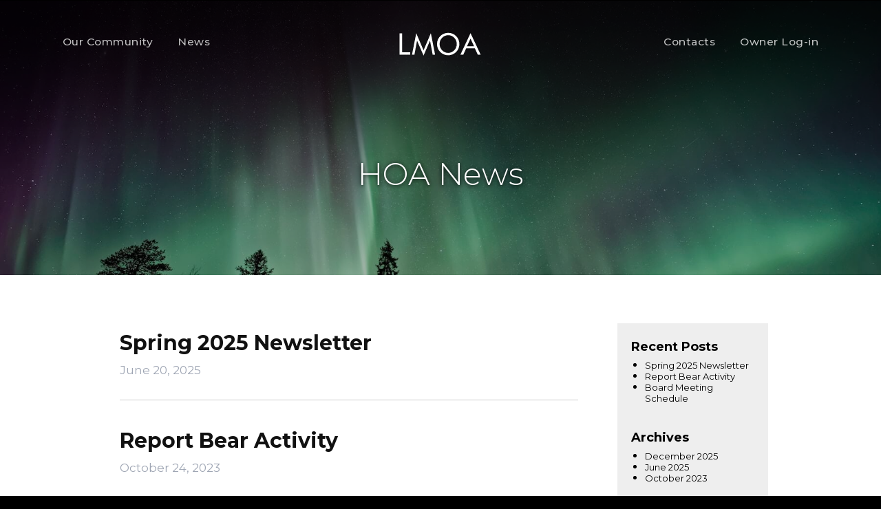

--- FILE ---
content_type: text/html; charset=UTF-8
request_url: https://lionmountainhoa.com/news/
body_size: 7586
content:
<!doctype html>
<html lang="en">

<head>
    <meta charset="utf-8">
    <meta http-equiv="X-UA-Compatible" content="IE=edge">
    <meta name="HandheldFriendly" content="True">
    <meta name="MobileOptimized" content="320">
    <meta name="viewport" content="width=device-width, initial-scale=1.0" />

    <meta property="og:url" content="https://www.lionmountainhoa.com/" />
    <meta property="og:type" content="website" />
    <meta property="og:title" content="Lion Mountain HOA" />
    <meta property="og:description" content="." />
    <meta property="og:image" content="" />

    <link rel="pingback" href="https://lionmountainhoa.com/sitedata/xmlrpc.php">
    <link rel="stylesheet" href="https://lionmountainhoa.com/sitedata/wp-content/themes/lmhoa/style.css?v=1.2" type="text/css" media="screen" />


    <meta name='robots' content='index, follow, max-image-preview:large, max-snippet:-1, max-video-preview:-1' />
	<style>img:is([sizes="auto" i], [sizes^="auto," i]) { contain-intrinsic-size: 3000px 1500px }</style>
	<link rel="icon" href="https://lionmountainhoa.com/sitedata/wp-content/uploads/2025/09/LMOA-favicon.png" media="(prefers-color-scheme: light)" />
<meta name="msapplication-TileImage" content="https://lionmountainhoa.com/sitedata/wp-content/uploads/2025/09/LMOA-favicon.png" />

	<!-- This site is optimized with the Yoast SEO plugin v26.0 - https://yoast.com/wordpress/plugins/seo/ -->
	<title>News Archives - Lion Mountain Owners Association</title>
	<link rel="canonical" href="https://lionmountainhoa.com/news/" />
	<meta property="og:locale" content="en_US" />
	<meta property="og:type" content="article" />
	<meta property="og:title" content="News Archives - Lion Mountain Owners Association" />
	<meta property="og:description" content="Spring2021Newsletter-1" />
	<meta property="og:url" content="https://lionmountainhoa.com/news/" />
	<meta property="og:site_name" content="Lion Mountain Owners Association" />
	<meta name="twitter:card" content="summary_large_image" />
	<script type="application/ld+json" class="yoast-schema-graph">{"@context":"https://schema.org","@graph":[{"@type":"CollectionPage","@id":"https://lionmountainhoa.com/news/","url":"https://lionmountainhoa.com/news/","name":"News Archives - Lion Mountain Owners Association","isPartOf":{"@id":"https://lionmountainhoa.com/#website"},"primaryImageOfPage":{"@id":"https://lionmountainhoa.com/news/#primaryimage"},"image":{"@id":"https://lionmountainhoa.com/news/#primaryimage"},"thumbnailUrl":"https://lionmountainhoa.com/sitedata/wp-content/uploads/2021/10/DSC_0439.jpg","breadcrumb":{"@id":"https://lionmountainhoa.com/news/#breadcrumb"},"inLanguage":"en"},{"@type":"ImageObject","inLanguage":"en","@id":"https://lionmountainhoa.com/news/#primaryimage","url":"https://lionmountainhoa.com/sitedata/wp-content/uploads/2021/10/DSC_0439.jpg","contentUrl":"https://lionmountainhoa.com/sitedata/wp-content/uploads/2021/10/DSC_0439.jpg","width":1920,"height":1275},{"@type":"BreadcrumbList","@id":"https://lionmountainhoa.com/news/#breadcrumb","itemListElement":[{"@type":"ListItem","position":1,"name":"Home","item":"https://lionmountainhoa.com/"},{"@type":"ListItem","position":2,"name":"News"}]},{"@type":"WebSite","@id":"https://lionmountainhoa.com/#website","url":"https://lionmountainhoa.com/","name":"Lion Mountain Owners Association","description":"Whitefish, Montana","potentialAction":[{"@type":"SearchAction","target":{"@type":"EntryPoint","urlTemplate":"https://lionmountainhoa.com/?s={search_term_string}"},"query-input":{"@type":"PropertyValueSpecification","valueRequired":true,"valueName":"search_term_string"}}],"inLanguage":"en"}]}</script>
	<!-- / Yoast SEO plugin. -->


<link rel="alternate" type="application/rss+xml" title="Lion Mountain Owners Association &raquo; Feed" href="https://lionmountainhoa.com/feed/" />
<link rel="alternate" type="application/rss+xml" title="Lion Mountain Owners Association &raquo; Comments Feed" href="https://lionmountainhoa.com/comments/feed/" />
<link rel="alternate" type="application/rss+xml" title="Lion Mountain Owners Association &raquo; News Category Feed" href="https://lionmountainhoa.com/news/feed/" />
<script type="text/javascript">
/* <![CDATA[ */
window._wpemojiSettings = {"baseUrl":"https:\/\/s.w.org\/images\/core\/emoji\/16.0.1\/72x72\/","ext":".png","svgUrl":"https:\/\/s.w.org\/images\/core\/emoji\/16.0.1\/svg\/","svgExt":".svg","source":{"concatemoji":"https:\/\/lionmountainhoa.com\/sitedata\/wp-includes\/js\/wp-emoji-release.min.js"}};
/*! This file is auto-generated */
!function(s,n){var o,i,e;function c(e){try{var t={supportTests:e,timestamp:(new Date).valueOf()};sessionStorage.setItem(o,JSON.stringify(t))}catch(e){}}function p(e,t,n){e.clearRect(0,0,e.canvas.width,e.canvas.height),e.fillText(t,0,0);var t=new Uint32Array(e.getImageData(0,0,e.canvas.width,e.canvas.height).data),a=(e.clearRect(0,0,e.canvas.width,e.canvas.height),e.fillText(n,0,0),new Uint32Array(e.getImageData(0,0,e.canvas.width,e.canvas.height).data));return t.every(function(e,t){return e===a[t]})}function u(e,t){e.clearRect(0,0,e.canvas.width,e.canvas.height),e.fillText(t,0,0);for(var n=e.getImageData(16,16,1,1),a=0;a<n.data.length;a++)if(0!==n.data[a])return!1;return!0}function f(e,t,n,a){switch(t){case"flag":return n(e,"\ud83c\udff3\ufe0f\u200d\u26a7\ufe0f","\ud83c\udff3\ufe0f\u200b\u26a7\ufe0f")?!1:!n(e,"\ud83c\udde8\ud83c\uddf6","\ud83c\udde8\u200b\ud83c\uddf6")&&!n(e,"\ud83c\udff4\udb40\udc67\udb40\udc62\udb40\udc65\udb40\udc6e\udb40\udc67\udb40\udc7f","\ud83c\udff4\u200b\udb40\udc67\u200b\udb40\udc62\u200b\udb40\udc65\u200b\udb40\udc6e\u200b\udb40\udc67\u200b\udb40\udc7f");case"emoji":return!a(e,"\ud83e\udedf")}return!1}function g(e,t,n,a){var r="undefined"!=typeof WorkerGlobalScope&&self instanceof WorkerGlobalScope?new OffscreenCanvas(300,150):s.createElement("canvas"),o=r.getContext("2d",{willReadFrequently:!0}),i=(o.textBaseline="top",o.font="600 32px Arial",{});return e.forEach(function(e){i[e]=t(o,e,n,a)}),i}function t(e){var t=s.createElement("script");t.src=e,t.defer=!0,s.head.appendChild(t)}"undefined"!=typeof Promise&&(o="wpEmojiSettingsSupports",i=["flag","emoji"],n.supports={everything:!0,everythingExceptFlag:!0},e=new Promise(function(e){s.addEventListener("DOMContentLoaded",e,{once:!0})}),new Promise(function(t){var n=function(){try{var e=JSON.parse(sessionStorage.getItem(o));if("object"==typeof e&&"number"==typeof e.timestamp&&(new Date).valueOf()<e.timestamp+604800&&"object"==typeof e.supportTests)return e.supportTests}catch(e){}return null}();if(!n){if("undefined"!=typeof Worker&&"undefined"!=typeof OffscreenCanvas&&"undefined"!=typeof URL&&URL.createObjectURL&&"undefined"!=typeof Blob)try{var e="postMessage("+g.toString()+"("+[JSON.stringify(i),f.toString(),p.toString(),u.toString()].join(",")+"));",a=new Blob([e],{type:"text/javascript"}),r=new Worker(URL.createObjectURL(a),{name:"wpTestEmojiSupports"});return void(r.onmessage=function(e){c(n=e.data),r.terminate(),t(n)})}catch(e){}c(n=g(i,f,p,u))}t(n)}).then(function(e){for(var t in e)n.supports[t]=e[t],n.supports.everything=n.supports.everything&&n.supports[t],"flag"!==t&&(n.supports.everythingExceptFlag=n.supports.everythingExceptFlag&&n.supports[t]);n.supports.everythingExceptFlag=n.supports.everythingExceptFlag&&!n.supports.flag,n.DOMReady=!1,n.readyCallback=function(){n.DOMReady=!0}}).then(function(){return e}).then(function(){var e;n.supports.everything||(n.readyCallback(),(e=n.source||{}).concatemoji?t(e.concatemoji):e.wpemoji&&e.twemoji&&(t(e.twemoji),t(e.wpemoji)))}))}((window,document),window._wpemojiSettings);
/* ]]> */
</script>
<style id='wp-emoji-styles-inline-css' type='text/css'>

	img.wp-smiley, img.emoji {
		display: inline !important;
		border: none !important;
		box-shadow: none !important;
		height: 1em !important;
		width: 1em !important;
		margin: 0 0.07em !important;
		vertical-align: -0.1em !important;
		background: none !important;
		padding: 0 !important;
	}
</style>
<link rel='stylesheet' id='wp-block-library-css' href='https://lionmountainhoa.com/sitedata/wp-includes/css/dist/block-library/style.min.css' type='text/css' media='all' />
<style id='wp-block-library-theme-inline-css' type='text/css'>
.wp-block-audio :where(figcaption){color:#555;font-size:13px;text-align:center}.is-dark-theme .wp-block-audio :where(figcaption){color:#ffffffa6}.wp-block-audio{margin:0 0 1em}.wp-block-code{border:1px solid #ccc;border-radius:4px;font-family:Menlo,Consolas,monaco,monospace;padding:.8em 1em}.wp-block-embed :where(figcaption){color:#555;font-size:13px;text-align:center}.is-dark-theme .wp-block-embed :where(figcaption){color:#ffffffa6}.wp-block-embed{margin:0 0 1em}.blocks-gallery-caption{color:#555;font-size:13px;text-align:center}.is-dark-theme .blocks-gallery-caption{color:#ffffffa6}:root :where(.wp-block-image figcaption){color:#555;font-size:13px;text-align:center}.is-dark-theme :root :where(.wp-block-image figcaption){color:#ffffffa6}.wp-block-image{margin:0 0 1em}.wp-block-pullquote{border-bottom:4px solid;border-top:4px solid;color:currentColor;margin-bottom:1.75em}.wp-block-pullquote cite,.wp-block-pullquote footer,.wp-block-pullquote__citation{color:currentColor;font-size:.8125em;font-style:normal;text-transform:uppercase}.wp-block-quote{border-left:.25em solid;margin:0 0 1.75em;padding-left:1em}.wp-block-quote cite,.wp-block-quote footer{color:currentColor;font-size:.8125em;font-style:normal;position:relative}.wp-block-quote:where(.has-text-align-right){border-left:none;border-right:.25em solid;padding-left:0;padding-right:1em}.wp-block-quote:where(.has-text-align-center){border:none;padding-left:0}.wp-block-quote.is-large,.wp-block-quote.is-style-large,.wp-block-quote:where(.is-style-plain){border:none}.wp-block-search .wp-block-search__label{font-weight:700}.wp-block-search__button{border:1px solid #ccc;padding:.375em .625em}:where(.wp-block-group.has-background){padding:1.25em 2.375em}.wp-block-separator.has-css-opacity{opacity:.4}.wp-block-separator{border:none;border-bottom:2px solid;margin-left:auto;margin-right:auto}.wp-block-separator.has-alpha-channel-opacity{opacity:1}.wp-block-separator:not(.is-style-wide):not(.is-style-dots){width:100px}.wp-block-separator.has-background:not(.is-style-dots){border-bottom:none;height:1px}.wp-block-separator.has-background:not(.is-style-wide):not(.is-style-dots){height:2px}.wp-block-table{margin:0 0 1em}.wp-block-table td,.wp-block-table th{word-break:normal}.wp-block-table :where(figcaption){color:#555;font-size:13px;text-align:center}.is-dark-theme .wp-block-table :where(figcaption){color:#ffffffa6}.wp-block-video :where(figcaption){color:#555;font-size:13px;text-align:center}.is-dark-theme .wp-block-video :where(figcaption){color:#ffffffa6}.wp-block-video{margin:0 0 1em}:root :where(.wp-block-template-part.has-background){margin-bottom:0;margin-top:0;padding:1.25em 2.375em}
</style>
<style id='classic-theme-styles-inline-css' type='text/css'>
/*! This file is auto-generated */
.wp-block-button__link{color:#fff;background-color:#32373c;border-radius:9999px;box-shadow:none;text-decoration:none;padding:calc(.667em + 2px) calc(1.333em + 2px);font-size:1.125em}.wp-block-file__button{background:#32373c;color:#fff;text-decoration:none}
</style>
<style id='global-styles-inline-css' type='text/css'>
:root{--wp--preset--aspect-ratio--square: 1;--wp--preset--aspect-ratio--4-3: 4/3;--wp--preset--aspect-ratio--3-4: 3/4;--wp--preset--aspect-ratio--3-2: 3/2;--wp--preset--aspect-ratio--2-3: 2/3;--wp--preset--aspect-ratio--16-9: 16/9;--wp--preset--aspect-ratio--9-16: 9/16;--wp--preset--color--black: #1c2329;--wp--preset--color--cyan-bluish-gray: #abb8c3;--wp--preset--color--white: #fff;--wp--preset--color--pale-pink: #f78da7;--wp--preset--color--vivid-red: #cf2e2e;--wp--preset--color--luminous-vivid-orange: #ff6900;--wp--preset--color--luminous-vivid-amber: #fcb900;--wp--preset--color--light-green-cyan: #7bdcb5;--wp--preset--color--vivid-green-cyan: #00d084;--wp--preset--color--pale-cyan-blue: #8ed1fc;--wp--preset--color--vivid-cyan-blue: #0693e3;--wp--preset--color--vivid-purple: #9b51e0;--wp--preset--color--grey: #f1f1f1;--wp--preset--color--dark-grey: #555;--wp--preset--color--blue: #333c4f;--wp--preset--gradient--vivid-cyan-blue-to-vivid-purple: linear-gradient(135deg,rgba(6,147,227,1) 0%,rgb(155,81,224) 100%);--wp--preset--gradient--light-green-cyan-to-vivid-green-cyan: linear-gradient(135deg,rgb(122,220,180) 0%,rgb(0,208,130) 100%);--wp--preset--gradient--luminous-vivid-amber-to-luminous-vivid-orange: linear-gradient(135deg,rgba(252,185,0,1) 0%,rgba(255,105,0,1) 100%);--wp--preset--gradient--luminous-vivid-orange-to-vivid-red: linear-gradient(135deg,rgba(255,105,0,1) 0%,rgb(207,46,46) 100%);--wp--preset--gradient--very-light-gray-to-cyan-bluish-gray: linear-gradient(135deg,rgb(238,238,238) 0%,rgb(169,184,195) 100%);--wp--preset--gradient--cool-to-warm-spectrum: linear-gradient(135deg,rgb(74,234,220) 0%,rgb(151,120,209) 20%,rgb(207,42,186) 40%,rgb(238,44,130) 60%,rgb(251,105,98) 80%,rgb(254,248,76) 100%);--wp--preset--gradient--blush-light-purple: linear-gradient(135deg,rgb(255,206,236) 0%,rgb(152,150,240) 100%);--wp--preset--gradient--blush-bordeaux: linear-gradient(135deg,rgb(254,205,165) 0%,rgb(254,45,45) 50%,rgb(107,0,62) 100%);--wp--preset--gradient--luminous-dusk: linear-gradient(135deg,rgb(255,203,112) 0%,rgb(199,81,192) 50%,rgb(65,88,208) 100%);--wp--preset--gradient--pale-ocean: linear-gradient(135deg,rgb(255,245,203) 0%,rgb(182,227,212) 50%,rgb(51,167,181) 100%);--wp--preset--gradient--electric-grass: linear-gradient(135deg,rgb(202,248,128) 0%,rgb(113,206,126) 100%);--wp--preset--gradient--midnight: linear-gradient(135deg,rgb(2,3,129) 0%,rgb(40,116,252) 100%);--wp--preset--font-size--small: 13px;--wp--preset--font-size--medium: 20px;--wp--preset--font-size--large: 36px;--wp--preset--font-size--x-large: 42px;--wp--preset--spacing--20: 0.44rem;--wp--preset--spacing--30: 0.67rem;--wp--preset--spacing--40: 1rem;--wp--preset--spacing--50: 1.5rem;--wp--preset--spacing--60: 2.25rem;--wp--preset--spacing--70: 3.38rem;--wp--preset--spacing--80: 5.06rem;--wp--preset--shadow--natural: 6px 6px 9px rgba(0, 0, 0, 0.2);--wp--preset--shadow--deep: 12px 12px 50px rgba(0, 0, 0, 0.4);--wp--preset--shadow--sharp: 6px 6px 0px rgba(0, 0, 0, 0.2);--wp--preset--shadow--outlined: 6px 6px 0px -3px rgba(255, 255, 255, 1), 6px 6px rgba(0, 0, 0, 1);--wp--preset--shadow--crisp: 6px 6px 0px rgba(0, 0, 0, 1);}:where(.is-layout-flex){gap: 0.5em;}:where(.is-layout-grid){gap: 0.5em;}body .is-layout-flex{display: flex;}.is-layout-flex{flex-wrap: wrap;align-items: center;}.is-layout-flex > :is(*, div){margin: 0;}body .is-layout-grid{display: grid;}.is-layout-grid > :is(*, div){margin: 0;}:where(.wp-block-columns.is-layout-flex){gap: 2em;}:where(.wp-block-columns.is-layout-grid){gap: 2em;}:where(.wp-block-post-template.is-layout-flex){gap: 1.25em;}:where(.wp-block-post-template.is-layout-grid){gap: 1.25em;}.has-black-color{color: var(--wp--preset--color--black) !important;}.has-cyan-bluish-gray-color{color: var(--wp--preset--color--cyan-bluish-gray) !important;}.has-white-color{color: var(--wp--preset--color--white) !important;}.has-pale-pink-color{color: var(--wp--preset--color--pale-pink) !important;}.has-vivid-red-color{color: var(--wp--preset--color--vivid-red) !important;}.has-luminous-vivid-orange-color{color: var(--wp--preset--color--luminous-vivid-orange) !important;}.has-luminous-vivid-amber-color{color: var(--wp--preset--color--luminous-vivid-amber) !important;}.has-light-green-cyan-color{color: var(--wp--preset--color--light-green-cyan) !important;}.has-vivid-green-cyan-color{color: var(--wp--preset--color--vivid-green-cyan) !important;}.has-pale-cyan-blue-color{color: var(--wp--preset--color--pale-cyan-blue) !important;}.has-vivid-cyan-blue-color{color: var(--wp--preset--color--vivid-cyan-blue) !important;}.has-vivid-purple-color{color: var(--wp--preset--color--vivid-purple) !important;}.has-black-background-color{background-color: var(--wp--preset--color--black) !important;}.has-cyan-bluish-gray-background-color{background-color: var(--wp--preset--color--cyan-bluish-gray) !important;}.has-white-background-color{background-color: var(--wp--preset--color--white) !important;}.has-pale-pink-background-color{background-color: var(--wp--preset--color--pale-pink) !important;}.has-vivid-red-background-color{background-color: var(--wp--preset--color--vivid-red) !important;}.has-luminous-vivid-orange-background-color{background-color: var(--wp--preset--color--luminous-vivid-orange) !important;}.has-luminous-vivid-amber-background-color{background-color: var(--wp--preset--color--luminous-vivid-amber) !important;}.has-light-green-cyan-background-color{background-color: var(--wp--preset--color--light-green-cyan) !important;}.has-vivid-green-cyan-background-color{background-color: var(--wp--preset--color--vivid-green-cyan) !important;}.has-pale-cyan-blue-background-color{background-color: var(--wp--preset--color--pale-cyan-blue) !important;}.has-vivid-cyan-blue-background-color{background-color: var(--wp--preset--color--vivid-cyan-blue) !important;}.has-vivid-purple-background-color{background-color: var(--wp--preset--color--vivid-purple) !important;}.has-black-border-color{border-color: var(--wp--preset--color--black) !important;}.has-cyan-bluish-gray-border-color{border-color: var(--wp--preset--color--cyan-bluish-gray) !important;}.has-white-border-color{border-color: var(--wp--preset--color--white) !important;}.has-pale-pink-border-color{border-color: var(--wp--preset--color--pale-pink) !important;}.has-vivid-red-border-color{border-color: var(--wp--preset--color--vivid-red) !important;}.has-luminous-vivid-orange-border-color{border-color: var(--wp--preset--color--luminous-vivid-orange) !important;}.has-luminous-vivid-amber-border-color{border-color: var(--wp--preset--color--luminous-vivid-amber) !important;}.has-light-green-cyan-border-color{border-color: var(--wp--preset--color--light-green-cyan) !important;}.has-vivid-green-cyan-border-color{border-color: var(--wp--preset--color--vivid-green-cyan) !important;}.has-pale-cyan-blue-border-color{border-color: var(--wp--preset--color--pale-cyan-blue) !important;}.has-vivid-cyan-blue-border-color{border-color: var(--wp--preset--color--vivid-cyan-blue) !important;}.has-vivid-purple-border-color{border-color: var(--wp--preset--color--vivid-purple) !important;}.has-vivid-cyan-blue-to-vivid-purple-gradient-background{background: var(--wp--preset--gradient--vivid-cyan-blue-to-vivid-purple) !important;}.has-light-green-cyan-to-vivid-green-cyan-gradient-background{background: var(--wp--preset--gradient--light-green-cyan-to-vivid-green-cyan) !important;}.has-luminous-vivid-amber-to-luminous-vivid-orange-gradient-background{background: var(--wp--preset--gradient--luminous-vivid-amber-to-luminous-vivid-orange) !important;}.has-luminous-vivid-orange-to-vivid-red-gradient-background{background: var(--wp--preset--gradient--luminous-vivid-orange-to-vivid-red) !important;}.has-very-light-gray-to-cyan-bluish-gray-gradient-background{background: var(--wp--preset--gradient--very-light-gray-to-cyan-bluish-gray) !important;}.has-cool-to-warm-spectrum-gradient-background{background: var(--wp--preset--gradient--cool-to-warm-spectrum) !important;}.has-blush-light-purple-gradient-background{background: var(--wp--preset--gradient--blush-light-purple) !important;}.has-blush-bordeaux-gradient-background{background: var(--wp--preset--gradient--blush-bordeaux) !important;}.has-luminous-dusk-gradient-background{background: var(--wp--preset--gradient--luminous-dusk) !important;}.has-pale-ocean-gradient-background{background: var(--wp--preset--gradient--pale-ocean) !important;}.has-electric-grass-gradient-background{background: var(--wp--preset--gradient--electric-grass) !important;}.has-midnight-gradient-background{background: var(--wp--preset--gradient--midnight) !important;}.has-small-font-size{font-size: var(--wp--preset--font-size--small) !important;}.has-medium-font-size{font-size: var(--wp--preset--font-size--medium) !important;}.has-large-font-size{font-size: var(--wp--preset--font-size--large) !important;}.has-x-large-font-size{font-size: var(--wp--preset--font-size--x-large) !important;}
:where(.wp-block-post-template.is-layout-flex){gap: 1.25em;}:where(.wp-block-post-template.is-layout-grid){gap: 1.25em;}
:where(.wp-block-columns.is-layout-flex){gap: 2em;}:where(.wp-block-columns.is-layout-grid){gap: 2em;}
:root :where(.wp-block-pullquote){font-size: 1.5em;line-height: 1.6;}
</style>
<link rel='stylesheet' id='fw-stylesheet-css' href='https://lionmountainhoa.com/sitedata/wp-content/themes/lmhoa/library/css/main.css' type='text/css' media='all' />
<link rel='stylesheet' id='googleFonts-css' href='//fonts.googleapis.com/css?family=Open+Sans%3A300i%2C400i%2C600i%2C700i%2C800i%2C400%2C300%2C600%2C700%2C800%7CMontserrat%3A300%2C300i%2C400%2C400i%2C500%2C500i%2C700%2C700i%22+rel%3D%22stylesheet%22%3E' type='text/css' media='all' />
<script type="text/javascript" src="https://lionmountainhoa.com/sitedata/wp-includes/js/jquery/jquery.min.js" id="jquery-core-js"></script>
<script type="text/javascript" src="https://lionmountainhoa.com/sitedata/wp-includes/js/jquery/jquery-migrate.min.js" id="jquery-migrate-js"></script>
<script type="text/javascript" id="wa-integration-Authorization-js-WaWidgetHandler-js-extra">
/* <![CDATA[ */
var WaWidgetHandlerData = {"isLoggedIn":"","logoutUrl":"https:\/\/lionmountainhoa.com\/news\/?state=WaWpIntegrationLogout&waLoginAction=Logout","loginForm":"<div class=\"wa_login_shortcode\"><form action=\"https:\/\/LionMountainHoa.wildapricot.org\/widget\/sys\/login\/OAuthLogin\" method=\"get\"><input type=\"hidden\" name=\"scope\" value=\"contacts_me\" \/><input type=\"hidden\" name=\"client_id\" value=\"rtv2dcevpy\" \/><input type=\"hidden\" name=\"response_type\" value=\"authorization_code\" \/><input type=\"hidden\" name=\"claimed_account_id\" value=\"332785\" \/><input type=\"hidden\" name=\"state\" value=\"WaWpIntegrationLogin\" \/><input type=\"hidden\" name=\"redirect_uri\" value=\"https:\/\/lionmountainhoa.com\/news\/\" \/><input type=\"submit\" name=\"waLoginAction\" class=\"button button-primary\" value=\"Login\" title=\"Login\" \/><\/form><\/div>","sessionKey":null};
/* ]]> */
</script>
<script type="text/javascript" src="https://lionmountainhoa.com/sitedata/wp-content/plugins/wild-apricot-login/Modules/Authorization/js/WaWidgetHandler.js" id="wa-integration-Authorization-js-WaWidgetHandler-js"></script>
<link rel="https://api.w.org/" href="https://lionmountainhoa.com/wp-json/" /><link rel="alternate" title="JSON" type="application/json" href="https://lionmountainhoa.com/wp-json/wp/v2/categories/44" /><link rel="EditURI" type="application/rsd+xml" title="RSD" href="https://lionmountainhoa.com/sitedata/xmlrpc.php?rsd" />


</head>

<body class="archive category category-news category-44 wp-embed-responsive wp-theme-lmhoa metaslider-plugin post-1497 inner">
        <input type="checkbox" id="nav-trigger" class="nav-trigger" />
    <label for="nav-trigger"><svg xmlns="http://www.w3.org/2000/svg" width="792" height="612" viewBox="0 0 792 612" class="close">
            <path d="M471.55 306L690.064 78.979c8.193-8.305 8.193-21.652 0-29.958-.074-.076-.149-.15-.225-.225-8.188-8.063-21.363-7.963-29.427.225l-221.255 223.46-221.255-223.46c-8.063-8.188-21.238-8.289-29.427-.225l-.225.225c-8.193 8.305-8.193 21.652 0 29.958L406.766 306 188.251 532.991c-8.193 8.305-8.193 21.651 0 29.957 8.063 8.188 21.238 8.289 29.426.226l.226-.226 221.256-223.46 221.255 223.46.226.226c8.188 8.063 21.362 7.962 29.426-.226 8.193-8.306 8.193-21.652 0-29.957L471.55 306z" /></svg><svg xmlns="http://www.w3.org/2000/svg" width="792" height="612" viewBox="0 0 792 612">
            <path fill="#FFF" d="M.5 24.246H792v83.892H.5V24.246zm0 237.085H792v83.891H.5v-83.891zm0 235.261H792v83.892H.5v-83.892z" /></svg></label>

    <div class="mobile-nav">

        <ul id="menu-mobile-menu" class="mobile-nav "><li id="menu-item-590" class="menu-item menu-item-type-post_type menu-item-object-page menu-item-590"><a href="https://lionmountainhoa.com/the-lion-mountain-community/">Our Community</a></li>
<li id="menu-item-591" class="menu-item menu-item-type-post_type menu-item-object-page menu-item-591"><a href="https://lionmountainhoa.com/governing-documents/">Governing Docs</a></li>
<li id="menu-item-593" class="menu-item menu-item-type-post_type menu-item-object-page menu-item-593"><a href="https://lionmountainhoa.com/our-roads/">Our Roads</a></li>
<li id="menu-item-592" class="menu-item menu-item-type-post_type menu-item-object-page menu-item-592"><a href="https://lionmountainhoa.com/beach-marina/">Beach &#038; Marina</a></li>
<li id="menu-item-594" class="menu-item menu-item-type-post_type menu-item-object-page menu-item-594"><a href="https://lionmountainhoa.com/water-system/">Water Systems</a></li>
<li id="menu-item-595" class="menu-item menu-item-type-taxonomy menu-item-object-category current-menu-item menu-item-595"><a href="https://lionmountainhoa.com/news/" aria-current="page">News</a></li>
<li id="menu-item-34" class="menu-item menu-item-type-post_type menu-item-object-page menu-item-34"><a href="https://lionmountainhoa.com/the-board/">The Board</a></li>
<li id="menu-item-35" class="menu-item menu-item-type-post_type menu-item-object-page menu-item-35"><a href="https://lionmountainhoa.com/vendors/">Vendors</a></li>
<li id="menu-item-596" class="menu-item menu-item-type-post_type menu-item-object-page menu-item-596"><a href="https://lionmountainhoa.com/emergency-contacts/">Emergency Contacts</a></li>
<li id="menu-item-597" class="menu-item menu-item-type-post_type menu-item-object-page menu-item-597"><a href="https://lionmountainhoa.com/owners/">Login</a></li>
</ul>    </div>
    <div id="mobileBody">

        <div id="header" class="header " role="banner">

            <div id="inner-header" class="wrap">
                <a href="https://lionmountainhoa.com" id="logo" rel="nofollow" ><img src="https://lionmountainhoa.com/sitedata/wp-content/themes/lmhoa/images/logo-white.svg" alt="Lion Mountain Owners Association"/></a>

                <div id="inner-nav" class="wrap">

                    <ul id="menu-main-menu-left" class="nav left-nav "><li id="menu-item-586" class="menu-item menu-item-type-post_type menu-item-object-page menu-item-has-children menu-item-586"><a href="https://lionmountainhoa.com/the-lion-mountain-community/">Our Community</a>
<ul class="sub-menu">
	<li id="menu-item-451" class="menu-item menu-item-type-post_type menu-item-object-page menu-item-451"><a href="https://lionmountainhoa.com/governing-documents/">Governing Docs</a></li>
	<li id="menu-item-613" class="menu-item menu-item-type-post_type menu-item-object-page menu-item-613"><a href="https://lionmountainhoa.com/ccrs/">CC&#038;R&#8217;s</a></li>
	<li id="menu-item-449" class="menu-item menu-item-type-post_type menu-item-object-page menu-item-449"><a href="https://lionmountainhoa.com/our-roads/">Our Roads</a></li>
	<li id="menu-item-448" class="menu-item menu-item-type-post_type menu-item-object-page menu-item-448"><a href="https://lionmountainhoa.com/beach-marina/">Beach &#038; Marina</a></li>
	<li id="menu-item-450" class="menu-item menu-item-type-post_type menu-item-object-page menu-item-450"><a href="https://lionmountainhoa.com/water-system/">Water Systems</a></li>
</ul>
</li>
<li id="menu-item-558" class="menu-item menu-item-type-taxonomy menu-item-object-category current-menu-item menu-item-558"><a href="https://lionmountainhoa.com/news/" aria-current="page">News</a></li>
</ul>
                    <ul id="menu-main-menu-right" class="nav right-nav "><li id="menu-item-411" class="menu-item menu-item-type-post_type menu-item-object-page menu-item-has-children menu-item-411"><a href="https://lionmountainhoa.com/contact/">Contacts</a>
<ul class="sub-menu">
	<li id="menu-item-37" class="menu-item menu-item-type-post_type menu-item-object-page menu-item-37"><a href="https://lionmountainhoa.com/the-board/">The Board</a></li>
	<li id="menu-item-412" class="menu-item menu-item-type-post_type menu-item-object-page menu-item-412"><a href="https://lionmountainhoa.com/vendors/">Vendors</a></li>
	<li id="menu-item-432" class="menu-item menu-item-type-post_type menu-item-object-page menu-item-432"><a href="https://lionmountainhoa.com/emergency-contacts/">Emergencies</a></li>
</ul>
</li>
<li id="menu-item-917" class="menu-item menu-item-type-post_type menu-item-object-page menu-item-917"><a href="https://lionmountainhoa.com/owners-portal/">Owner Log-in</a></li>
</ul>
                </div>

            </div>

            <div id="header-back"></div>

        </div>

<div id="banner"></div>
<div class="pagetop ">
    <h1 class="wrap">HOA News </h1>
    <div class="overlay"></div>
</div>
<div id="content">

    <div id="inner-content" class="wrap cf">

        <div id="main" role="main">

            
            <article id="post-1497" class="cf post-1497 post type-post status-publish format-standard has-post-thumbnail hentry category-news" role="article">

                <header class="article-header">
                    
                    <h1 class="h2 entry-title"><a href="https://lionmountainhoa.com/news/1497/" rel="bookmark" title="Spring 2025 Newsletter">Spring 2025 Newsletter</a></h1>
                    <p class="byline vcard">
                        <time class="updated" datetime="2025-06-20" pubdate>June 20, 2025</time>                    </p>

                </header>

                <section class="entry-content cf">
                                    </section>

                <footer class="article-footer cf">

                </footer>

            </article>

            
            <article id="post-314" class="cf post-314 post type-post status-publish format-standard has-post-thumbnail hentry category-news" role="article">

                <header class="article-header">
                    
                    <h1 class="h2 entry-title"><a href="https://lionmountainhoa.com/news/bear-activity-fish-wildlife-contacts/" rel="bookmark" title="Report Bear Activity">Report Bear Activity</a></h1>
                    <p class="byline vcard">
                        <time class="updated" datetime="2023-10-24" pubdate>October 24, 2023</time>                    </p>

                </header>

                <section class="entry-content cf">
                    <p>Fish &amp; Wildlife contacts regarding bear activity: Justine Vallieres 406-250-1265</p>
                </section>

                <footer class="article-footer cf">

                </footer>

            </article>

            
            <article id="post-796" class="cf post-796 post type-post status-publish format-standard has-post-thumbnail hentry category-owner-portal category-news category-uncategorized" role="article">

                <header class="article-header">
                    
                    <h1 class="h2 entry-title"><a href="https://lionmountainhoa.com/uncategorized/board-meeting-schedule/" rel="bookmark" title="Board Meeting Schedule">Board Meeting Schedule</a></h1>
                    <p class="byline vcard">
                        <time class="updated" datetime="2025-12-17" pubdate>December 17, 2025</time>                    </p>

                </header>

                <section class="entry-content cf">
                    <p>UPCOMING BOARD MEETING: Wednesday, January 28th &#8211; 5 p.m. &#8211; Grouse Mountain Lodge. Regular LMOA Board Meetings are generally conducted at 5 p.m. on the&#8230;  <a class="excerpt-read-more" href="https://lionmountainhoa.com/uncategorized/board-meeting-schedule/" title="Read Board Meeting Schedule">Read more &raquo;</a></p>
                </section>

                <footer class="article-footer cf">

                </footer>

            </article>

            

                                    
        </div>

        				<div id="sidebar" role="complementary">

					
						
		<div id="recent-posts-2" class="widget widget_recent_entries">
		<h4 class="widgettitle">Recent Posts</h4>
		<ul>
											<li>
					<a href="https://lionmountainhoa.com/news/1497/">Spring 2025 Newsletter</a>
									</li>
											<li>
					<a href="https://lionmountainhoa.com/news/bear-activity-fish-wildlife-contacts/">Report Bear Activity</a>
									</li>
											<li>
					<a href="https://lionmountainhoa.com/uncategorized/board-meeting-schedule/">Board Meeting Schedule</a>
									</li>
					</ul>

		</div><div id="archives-2" class="widget widget_archive"><h4 class="widgettitle">Archives</h4>
			<ul>
					<li><a href='https://lionmountainhoa.com/2025/12/'>December 2025</a></li>
	<li><a href='https://lionmountainhoa.com/2025/06/'>June 2025</a></li>
	<li><a href='https://lionmountainhoa.com/2023/10/'>October 2023</a></li>
			</ul>

			</div>
					
				</div>

    </div>

</div>

<div class="footer-contact">
    <div class=" wrap ">
        For questions or concerns, please email us here <a href="mailto:info@lionmountainhoa.com" class="read-more">CONTACT</a>
    </div>
</div>
<div id="footer" class="footer" role="contentinfo">
    <div class="inner-footer wrap ">

        <ul class="footer-boxes">
                                </ul>
        <div class="socials"><a href="#" class="social-facebook" target="_blank"></a><a href="#" class="social-linkedin" target="_blank" target="_blank"></a><a href="#" class="social-twitter" target="_blank"></a></div>
        <p class="copyright"><a href="http://watersteet.forestwhite.com/privacy-policy">Privacy Policy</a> | &copy; 2026 Lion Mountain Owners Association. All rights reserved.</p>
    </div>
</div>

</div>

<script type="speculationrules">
{"prefetch":[{"source":"document","where":{"and":[{"href_matches":"\/*"},{"not":{"href_matches":["\/sitedata\/wp-*.php","\/sitedata\/wp-admin\/*","\/sitedata\/wp-content\/uploads\/*","\/sitedata\/wp-content\/*","\/sitedata\/wp-content\/plugins\/*","\/sitedata\/wp-content\/themes\/lmhoa\/*","\/*\\?(.+)"]}},{"not":{"selector_matches":"a[rel~=\"nofollow\"]"}},{"not":{"selector_matches":".no-prefetch, .no-prefetch a"}}]},"eagerness":"conservative"}]}
</script>
<script type="text/javascript" src="https://lionmountainhoa.com/sitedata/wp-content/themes/lmhoa/library/js/scripts.js" id="fw-js-js"></script>

</body>

</html>


--- FILE ---
content_type: text/css
request_url: https://lionmountainhoa.com/sitedata/wp-content/themes/lmhoa/style.css?v=1.2
body_size: 9052
content:
/******************************************************************
Theme Name: LMHOA
Theme URI: 
Author: Forest White
Author URI: http://www.forestwhite.com
Description: Responsive theme for Lion Mountain HOA.
Text Domain: lmhoa
Tags: full-width-template
License: GNU General Public License v2.0
License URI: http://www.gnu.org/licenses/gpl-2.0.html
Version: 1.0
Tested up to: 6.0
Requires PHP: 8.1
*****************************************************************

Colors :

     blue = #57a49c
     grey = #939598
    black = #231f20

*/

@font-face {
    font-family: 'Finland Rounded Thin';
    font-style: normal;
    font-weight: normal;
    src: local('Finland Rounded Thin'), url('library/fonts/Finland-Rounded-Thin.woff') format('woff');
}

/* TRANSITIONS */

.home #homenav #nav,
.pagetop span {
    transition: all 0.75s ease !important;
    -moz-transition: all 0.75s ease !important;
    -webkit-transition: all 0.75s ease !important;
}

.caption,
.home #nav {
    transition: all 0.5s ease !important;
    -moz-transition: all 0.5s ease !important;
    -webkit-transition: all 0.5s ease !important;
}

#logo,
#header-back,
a.see-more,
#nav li a,
.arrow,
a.boxbutton,
.collapsible-header strong,
#header,
.nav-trigger + label,
#mobileBody {
    transition: all 0.3s ease !important;
    -moz-transition: all 0.3s ease !important;
    -webkit-transition: all 0.3s ease !important;
}

#nav li {
    transition: all 0.15s ease !important;
    -moz-transition: all 0.15s ease !important;
    -webkit-transition: all 0.15s ease !important;
}

/* WordPress Fixes  */

.wp-caption,
.screen-reader-text,
.wp-caption-text,
.sticky,
.gallery-caption,
.bypostauthor {}

#wp-admin-bar-wp-logo,
#wp-admin-bar-customize,
#wp-admin-bar-comments,
#wp-admin-bar-new-content,
#wp-admin-bar-search {
    display: none !important;
}


/* OVERALL WIDTH */

.wrap {
    width: 100% !important;
    max-width: 1080px !important;
}


/* GLOBAL */

html,
body {
    width: 100%;
    min-height: 100%;
    position: relative;
    top: 0;
    left: 0;
    right: 0;
    bottom: 0;
    background: #000;
}

body {
    background-color: transparent !Important;
    -webkit-font-smoothing: antialiased;
    -moz-osx-font-smoothing: grayscale;
    font-family: 'Montserrat', sans-serif !important;
}

#container {
    padding: 0;
}

#content {
    text-align: center;
}

.hentry {
    border-radius: 0;
    border: none !important;
}

h1,
h2,
h3,
h4,
.big_link div {
    color: #111;
    font-family: 'Montserrat', sans-serif !important;
    -webkit-font-smoothing: antialiased;
    -moz-osx-font-smoothing: grayscale;
    text-transform: none;
    line-height: 1 !Important;
}

h1,
.big_link a {
    font-size: 45px !important;
    font-weight: 300 !important;
    letter-spacing: 0;
    line-height: 1;
    margin-bottom: 0 !important;
    text-align: center;
    display: inline-block;
}

h2 {
    color: #000;
    font-weight: 300 !important;
    font-size: 45px !Important;
    margin-top: 20px;
    line-height: 1 !Important;
}

h3 {
    font-weight: 700 !important;
    font-size: 24px !important;
    color: #000;
    margin-bottom: 0;
    text-align: left;
}

h4 {
    font-size: 18px !important;
    color: #000;
    font-weight: 700 !important;
    margin: 10px 0;
}

h5 {
    font-size: 24px !important;
    color: #000;
    font-weight: normal !important;
    letter-spacing: 1px !important;
    text-transform: capitalize !important;
    margin-bottom: 0;
}


.page h2 {
    text-align: left;
}

a {
    color: #000;
    text-decoration: none;
    cursor: pointer;
    font-weight: 800;

}

a:hover {
    color: #666666;
    text-decoration: none !important;
}

a:focus {
    outline: 0 !important;
    text-decoration: none !important;
}


textarea::-webkit-input-placeholder,
input::-webkit-input-placeholder {
    color: #999 !important;
    font-size: 13px !important;
    opacity: 1 !important;
    text-transform: none !important;
}

textarea::-moz-placeholder,
input::-moz-placeholder {
    color: #999 !important;
    font-size: 13px !important;
    opacity: 1 !important;
    text-transform: none !important;
}

textarea:-ms-input-placeholder,
input:-ms-input-placeholder {
    color: #999 !important;
    font-size: 13px !important;
    opacity: 1 !important;
    text-transform: none !important;
}

textarea:-moz-placeholder,
input:-moz-placeholder {
    color: #999 !important;
    font-size: 13px !important;
    opacity: 1 !important;
    text-transform: none !important;
}

input[type="submit"],
.og-details a,
.caption a {
    background: #777;
    color: #fff !important;
    padding: 10px 25px 8px 25px !important;
    font-size: 18px;
    border: 0;
    font-weight: 700;
    display: inline-block;
    text-transform: uppercase;
    border-radius: 5px;
    -moz-border-radius: 5px;
    -webkit-border-radius: 5px;
}

.caption a {
    background: #2b7eb0;
}

.header.mobile {
    background: #fff;
}

input[type="text"],
input[type="email"],
input[type="tel"],
textarea,
select {
    border: 1px solid #ddd !important;
    -webkit-border-radius: 4px !important;
    -moz-border-radius: 4px !important;
    border-radius: 4px !important;
}

hr {
    border-top: 1px solid #ddd !important;
    border-bottom: none !important;
    margin: 60px 0;
}

strong {
    font-weight: 800 !important;
}

fw-show {
    display: none;
}

fw-hide {
    display: block;
}

img {
    max-width: 100%;
}

input,
textarea,
select {
    font: 15px 'Open Sans';
    font-weight: 300 !important;
    color: #444 !important;
    background: #fff;
    font-size: 15px !important;
}

p {
    font-size: 17px;
    line-height: 1.5;
    padding: 0;
    font-weight: 400;
    letter-spacing: 0;
    text-align: left;
}

ul {
    text-align: left;
}

#main ul {
    list-style: disc;
    margin-left: 50px;
}

#main ul li {
    padding-bottom: 8px;
    line-height: 1.2;
}

.alignleft {
    float: left;
    margin: 5px 5% 30px 0;
    max-width: 50%;
}

.alignright {
    float: right;
    margin: 5px 0 30px 5%;
    max-width: 50%;
}

.aligncenter {
    margin-bottom: 30px;
    max-width: 50%;
}

.slide-7314 .caption {
    max-width: 100%;
    padding: 0 !important;
    margin: 0 !important;
}

.anchor {
    top: -150px;
    display: inline-block;
    font-size: 0 !important;
    position: absolute
}

/* iFrame */

iframe {
    max-width: 100%;
}

.video_frame {
    position: relative;
    height: 0;
    overflow: hidden;
    padding-bottom: 56.29%;
    margin-bottom: 20px;
}

.video_frame iframe {
    position: absolute;
    top: 0;
    left: 0;
    width: 100%;
    height: 100%;
    border: 0;
    margin: 0;
}

.gallery {
    width: 100%;
    text-align: center;
}

.gallery br {
    display: none;
}

.gallery-item {
    display: inline-block;
    vertical-align: top;
    margin: 0 3px;
    padding: 0;
}

.gallery-columns-5 .gallery-item {
    width: 19%;
}

.gallery-columns-4 .gallery-item {
    width: 24%;
}

.gallery-columns-3 .gallery-item {
    width: 33%;
}

.gallery-columns-2 .gallery-item {
    width: 49%;
}

dd.wp-caption-text.gallery-caption {
    display: none;
}

.alignright {
    float: right;
    margin: 0 0 30px 20px;
}

.ngg-gallery-thumbnail a {}

.ngg-gallery-thumbnail {
    border: none !important;
    margin: 0 !important;
}

.ngg-gallery-thumbnail-box {
    width: 24%;
}

/* Mobile Menu */

#mobileBody {
    min-width: 100%;
    min-height: 100%;
    background: #111;
    position: relative;
    top: 0px;
    bottom: 100%;
    right: 0;
    z-index: 1;
    display: block;
    overflow-x: hidden;
    width: 100%;
}

.mobile-nav {
    list-style: none;
    background: #000;
    width: 221px;
    height: 100%;
    position: absolute;
    top: 0;
    right: 0;
    bottom: 0;
    z-index: 0;
    margin: 0;
    display: block;
    padding-top: 0;
    padding-left: 10px;
}

.mobile-nav .menu {}

a.nav-item {
    padding: 0 15px;
    border-bottom: 1px solid #fff;
    color: #fff !important;
    width: 100%;
    display: inline-block;
    line-height: 45px;
    font-weight: 300;
    font-size: 17px;
    text-decoration: none;
}

#navSocial {
    padding: 50px 0 30px 20px;
}

#navSocial a {
    width: 40px;
    height: 40px;
    margin: 0 15px 10px 0;
}

#navSocial a#phone_number {
    width: 100%;
    font-size: 28px !important;
    letter-spacing: -1px;
    background: none !important;
    font-weight: 400;
    padding-left: 0;
    color: #111;
}

#navSocial a img {
    width: 50px;
    height: auto;
    margin: 0 3px;
}

.nav-trigger {
    position: absolute;
    clip: rect(0, 0, 0, 0);
    display: none;
    height: 0;
}


label[for="nav-trigger"] {
    position: absolute;
    display: none;
    top: 20px;
    right: 20px;
    z-index: 2000;
    width: 70px;
    line-height: 60px;
    cursor: pointer;
    padding: 0 20px;
    text-align: center;
}

label[for="nav-trigger"] svg {
    fill: #fff;
    width: 24px;
    height: auto;
}

.nav-trigger:checked + label[for="nav-trigger"] svg,
label[for="nav-trigger"] svg.close {
    display: none;
}

label[for="nav-trigger"] svg.close {
    height: 24px;
    width: auto;
    margin-top: 15px;
    margin-right: 20px;
    float: right;
}

.nav-trigger:checked + label[for="nav-trigger"] svg.close {
    display: block;
}

.nav-trigger:checked + label {
    right: 220px;
    height: 100%;
    bottom: 0;
}

.nav-trigger:checked ~ #mobileBody {
    right: 220px;
    overflow-y: hidden;
    height: 100%;
    position: fixed;
}

.mobile-nav {}

.mobile-nav ul {
    width: 100%;
    text-align: left;
    padding-top: 30px;
    padding-bottom: 0;
}

#menu-top-menu {
    padding-bottom: 22px;
    border-bottom: 1px solid #aaa;
    width: 90%;
}

.mobile-nav ul li {
    margin-bottom: 0 !important;
    width: 100% !important;
    text-align: left !important;
}

.mobile-nav ul li.social {
    width: 30px !important;
}

.mobile-nav ul li.wpmenucartli {
    width: auto !important;
}

.mobile-nav ul li a {
    font-size: 16px;
    line-height: 1.5 !important;
    padding: 10px 25px !important;
    text-align: left;
    font-weight: 500;
    display: inline-block;
    width: 100%;
    vertical-align: top;
    color: #fff;
}

.mobile-nav ul li ul {
    margin: 0 !important;
    padding: 0 !important;
}

.mobile-nav ul li ul.sub-menu li {
    width: 100%;
    display: block;
    vertical-align: top;
    margin-bottom: 0px !important;
    line-height: 1.25 !important;
}

.mobile-nav ul li ul.sub-menu li a {
    font-size: 12px;
    font-weight: 500 !Important;
    margin-top: 0;
}

.mobile-nav .sub-menu {
    display: none;
}


/* Block Colors */

.has-white-background-color {
    background-color: transparent !important;
}

.has-grey-background-color {
    background-color: var(--ltgrey) !important;
}

.has-white-background-color h1,
.has-white-background-color h2,
.has-white-background-color h3,
.has-white-background-color h4,
.has-white-background-color p,
.has-grey-background-color h1,
.has-grey-background-color h2,
.has-grey-background-color h3,
.has-grey-background-color h4,
.has-grey-background-color p {
    color: var(--black) !important;
}

/* HEADER */

#header {
    position: fixed;
    _position: absolute;
    top: 0;
    _top: expression(eval(document.body.scrollTop));
    right: 0;
    width: 100%;
    z-index: 10003;
    padding: 5px 0 25px 0;
    transition: background 0.5s linear;
}

#header .wrap {
    max-width: 90% !Important;
}

#inner-header {
    z-index: 100;
    position: relative;
    text-align: center;
}

#header-back {
    opacity: 0;
    position: absolute;
    top: 0;
    bottom: 0;
    left: 0;
    right: 0;
    width: 100%;
    background: #fff;
    min-height: 100px;
}

.home .homestyle #logo,
#logo {
    width: auto;
    line-height: 1;
    position: relative;
    display: inline-block;
    margin-top: 40px;
}

.home #logo {}

#logo img {
    height: auto;
    width: 120px;
}

#header-right {
    width: 50%;
    float: right;
    text-align: right;
    display: block;
    margin: 30px 20px 0 0;
    min-height: 140px;
}

a#mobilenavbars {
    display: block;
    color: #fff;
    line-height: 60px;
    position: absolute;
    left: 0;
    top: 0;
    width: 60px;
    height: 60px;
    display: none;
    font-size: 40px !important;
}

a.email,
a.phone {
    font-size: 18px;
    color: #fff;
    line-height: 25px;
    vertical-align: middle;
    font-weight: 400;
}

a.phone {
    width: auto;
    line-height: 2 !important;
    z-index: 1003;
    color: #fff;
    font-weight: 400;
    display: inline-block;
    font-size: 30px;
    vertical-align: middle;
    margin-right: 25px;
    cursor: default;
    font-family: 'Finland Rounded Thin', sans-serif !important;

}

a.phone svg {
    fill: #fff;
    max-height: 100%;
    width: 30px;
    height: 24px;
    display: inline-block;
    vertical-align: middle;
    margin-right: 5px;
    margin-bottom: 3px;
}

.phonelink {
    display: inline-block;
    color: #fff;
    vertical-align: middle;
    font-size: 20px;
    font-family: 'Finland Rounded Thin', sans-serif;
    letter-spacing: 1px;
    font-weight: 400;
}

#nav-menu {
    color: #fff;
    width: 100%;
    min-height: 300px;
    padding: 0 0 30px 0;
    background: #333;
    position: relative;
    top: 0;
    z-index: 10002;
    display: none;
    text-align: center;
    margin-bottom: -58px;
}

#nav-menu a {
    color: #fff;
}

#nav a:focus {
    opacity: 0.5 !important;
}

#mobilenav {
    margin: 20px 0;
    border-top: 1px dashed #666;
    border-bottom: 1px dashed #666;
}

#mobilenav a {
    color: #fff;
    font-size: 20px;
    line-height: 20px;
    display: inline-block;
    width: 32%;
    font-weight: 700;
    margin: 25px 0;
}

::-webkit-input-placeholder {
    color: #bbb !important;
    font-size: 14px !important;
}

:-moz-placeholder {
    color: #bbb !important;
    font-size: 14px !important;
}

::-moz-placeholder {
    color: #bbb !important;
    font-size: 14px !important;
}

:-ms-input-placeholder {
    color: #bbb !important;
    font-size: 14px !important;
}

#top {
    margin: 0px !important;
    padding: 0px !important;
    position: fixed;
    top: 0;
    width: 100%;
    z-index: 10001;
    display: none;
    text-align: center;
    border-bottom: 2px solid #fff;
}

#top a img {
    vertical-align: middle;
}

.big_link-box {
    padding-top: 40px;
}

.big_link-box a {
    display: inline-block;
    width: 33%;
    vertical-align: top;
    text-align: center;
    font-family: 'Finland Rounded Thin', sans-serif !important;
    color: #fff;
    font-weight: 400;
}

.big_link-box a span {
    background: #fff;
    color: #231f20;
    padding: 0 10px;
    line-height: 1.2;
    font-size: 40px;
    border-radius: 7px;
    -moz-border-radius: 7px;
    -webkit-border-radius: 7px;
    display: inline-block;
    width: 70%;
    margin-top: 20px;
    text-transform: uppercase;
}

.big_link-box a div {
    width: 150px;
    padding-top: 150px;
    display: block;
    margin: auto;
}

.single #main,
.blog #main,
.page-template-page-no-banner #main {
    text-align: left;
}

/* CONTACT */

#contact {
    text-align: left;
}

#contact img {
    float: left;
    margin: 0 20px 20px 20px;
}

#contact h2 {
    line-height: 1;
}

#hours span {
    display: inline-block;
    width: 49%;
    margin: 10px 0;
}

#hours span strong {
    width: 100%;
    display: inline-block;
    font-size: 20px;
}


/* THE BOARD */

.page-committees h2 {
    font-size: 40px !important;
    margin: 80px 0 50px 0;
}

ul.committee-list {
    width: 100%;
    column-count: 2;
    -moz-column-count: 2;
    -webkit-column-count: 2;
    column-gap: 10%;
    margin-top: 40px;
}

ul.vendor-list,
ul.committee-contacts,
ul.board-list {
    width: 100%;
    column-count: 3;
    -moz-column-count: 3;
    -webkit-column-count: 3;
    column-gap: 10%;
    margin-top: 40px;
}

.page-our-board ul.board-list {
    column-count: 2;
    -moz-column-count: 2;
    -webkit-column-count: 2;
}

ul.board-list strong,
ul.committee-list strong,
.page-the-board h3 {
    font-size: 21px !important;
}

ul.committee-list p,
ul.board-list p {
    margin-top: 5px;
    font-size: 15px;
}

ul.vendor-list li,
ul.committee-list li,
ul.committee-contacts li,
ul.board-list li {
    display: inline-block;
    width: 100%
}

ul.board-list li,
ul.vendor-list li,
ul.committee-list li,
ul.committee-contacts li {
    margin-bottom: 40px;
}

ul.board-list li a {
    font-weight: 400;
}

.committee-contacts li a {
    font-weight: normal !important;
}

/* DOCUMENTS */

.docs.box-line {
    border: 1px solid #ccc;
    padding: 20px 0 20px 40px !important;
    margin-bottom: 60px;
}

.docs {
    margin-top: 10px;
    text-align: left;
    display: flex;
    flex-wrap: wrap;
    flex: 1 100%;
    position: relative;

}

.docs br {
    display: none;
}

.document a,
.docs a {
    font-weight: 400;
    font-size: 14px;
    line-height: 1.25;
    padding: 20px 7% 20px 40px;
    display: inline-block;
    background: url(images/document.svg) left center /auto 35px no-repeat;
    width: 100%;
    vertical-align: middle;
}

.document a:hover,
.docs a:hover {
    color: #111;
    background: url(images/download.svg) left/auto 35px no-repeat;
}

.docs span,
.docs h3 {
    margin-top: 0;
    width: 100%;
    display: inline-block;
}

.doc-box {
    width: 100%;
    column-count: 3;
    -moz-column-count: 3;
    -webkit-column-count: 3;
    display: inline-block;
    order: 2;
    vertical-align: top;
}

.page-ccrs .doc-box,
.page-documents .doc-box,
.page-financials .doc-box,
.page-board-minutes .doc-box {
    column-count: 2;
    -moz-column-count: 2;
    -webkit-column-count: 2;
}

.page-board-minutes .doc-box {}

.docs .description {
    padding-bottom: 20px;
    order: 1;
}

.docs .description span p {
    margin-top: 5px;
    font-style: italic;
}

.docs h4 {
    margin-top: 60px;
}

/* CCRs */

.page-ccrs h2 {
    padding-right: 15%;
}



/* social links */

.social {
    margin-top: 15px;
}

.social a {
    display: inline-block !important;
    vertical-align: middle;
    font-size: 0 !important;
    width: 20px;
    height: 20px;
    margin: 0;
    opacity: 1;
}

.socials a:hover,
.social a:hover {
    opacity: .5;
}

a.facebook {
    background: url('images/social-facebook-white.svg') center/auto 100% no-repeat;
}

a.instagram {
    background: url('images/social-instagram-white.svg') center/auto 100% no-repeat;
}

a.youtube {
    background: url('images/social-youtube-white.svg') center/auto 100% no-repeat;
}



/* Navigation */

#inner-nav {
    width: 100%;
    display: block;
    margin-top: -40px;
}


#homenav {
    text-align: center;
    opacity: 1;
    z-index: 1002;
    position: relative;
}

#homenav #nav {
    opacity: 1;
    position: absolute;
    z-index: 1001;
    float: none;
    display: block;
    width: 100%;
    text-align: center;
    margin-top: 25px;
}

#nav ul.nav {
    float: none;
    display: inline-block;
    vertical-align: middle;
}

ul.nav {
    float: none;
    text-align: right;
}

ul.nav li {
    display: inline-block;
    text-align: center;
    list-style: none;
    float: none !important;
    font-size: 0;
    margin: 0;
    position: relative !Important;
    width: auto;
}


ul.top-nav li {
    display: inline-block;
    text-align: center;
    list-style: none;
    vertical-align: top;
}

.top-nav li a,
.nav li a {
    color: #fff;
    font-size: 15.5px;
    line-height: 1.5 !important;
    width: 100%;
    display: block;
    letter-spacing: .5px;
    font-family: 'Montserrat', sans-serif;
    padding: 0 25px !important;
    font-weight: 500;
    text-transform: none;
    opacity: .75;
}

.top-nav li a {
    font-weight: 400;
    font-size: 30px;
    line-height: 2 !important;
    padding: 0 20px !important;
    color: #fff;
}

#top-nav {
    text-align: right;
    margin-bottom: 20px;
}

.top-nav {
    margin: 0 25px 0 0;
    text-align: right;
    display: inline-block;
    vertical-align: middle;
}

.top-nav ul,
.nav ul {
    margin: 0;
}

.nav li a {
    position: relative;
    z-index: 9000;
}

.nav li a i {
    font-style: normal;
}

.nav li:hover {}


.top-nav li:hover a,
.homestyle .top-nav li:hover a,
.nav li:hover a,
.homestyle .nav li:hover a {
    opacity: 1 !important;
}

ul#menu-mobile {
    padding-top: 10px;
}

ul#menu-mobile.nav li a {
    text-shadow: none;
    font-size: 24px;
    font-weight: 400;
    line-height: 1.65 !important;

}

.nav.left-nav {
    float: left;
    display: block;
}

.nav.right-nav {
    float: right;
    display: block;
}

/* Sub menu */
.nav li ul.sub-menu {
    width: 100%;
}

.nav li:hover ul.sub-menu {
    opacity: 1 !important;
}

.nav li ul.sub-menu li {
    padding-bottom: 0;
}

.nav li .sub-menu li a {
    padding: 10px 10px 5px 10px !important;
    font-size: 13px !important;
}

.nav ul.sub-menu li a:hover {
    opacity: .5 !important;
}

.nav li ul.sub-menu li a,
.nav li ul.children li a,
.nav li ul.sub-menu li {
    background: none !important;
}



/* BODY */

#banner {
    background: url('images/background.jpg') top/900px auto no-repeat;
    width: 100%;
    height: 500px;
    margin: 0 auto;
    position: absolute;
    z-index: 1000;
    text-align: center;
    top: 0;
}

.pagetop {
    width: 100%;
    margin: 0 auto;
    text-align: center;
    height: 400px;
    position: relative;
    z-index: 1001;
    background: url('images/fade.png') top/auto 70% repeat-x;
    padding-top: 230px;
}

.page-template-page-simple .pagetop {
    height: 0px;
    padding-top: 200px;
}

.pagetop h1 {
    text-align: center;
    color: #fff;
    text-shadow: 0 1px 6px #000;
    -moz-text-shadow: 0 1px 6px #000;
    -webkit-text-shadow: 0 1px 6px #000;
    font-size: 45px !important;
    font-weight: 300 !Important;
    text-transform: none;
    position: relative;
    z-index: 1003;
}

#content {
    padding-top: 40px !important;
    padding-bottom: 40px !important;
    background: #fff;
    position: relative;
    z-index: 1001;
    min-height: 600px;
}

.home #content {
    background: #fff;
    text-align: center;
    padding-top: 0 !important;
    padding-bottom: 0 !important;
}


#inner-content {
    margin: 0 auto !important;
    border: 0;
    background: #fff;
    padding: 30px 0 0 0;
    position: relative;
    z-index: 1001;
}

.page-template-page-no-banner #main {
    width: 100% !important;
    padding: 0;
}

.page-template-page-no-banner h2 {
    text-align: center;
    font-weight: 600 !important;
    letter-spacing: 0 !important;
    font-size: 14px !important;
}

.page-template-page-no-banner #inner-content {
    margin: 0 auto !important;
}

.home #inner-content {
    margin: 0 auto !important;
    background: none;
    color: #fff;
    padding: 60px 0 30px 0;
    text-align: center;
}

#main {
    width: 100%;
    display: inline-block;
    position: relative;
    padding: 0;
}

.archive #main {
    width: 75%;
}

.seo_text p {
    text-align: center;
    padding: 0 30px;
}


.item-box {
    width: 33%;
    border: 0;
    margin: 50px 0;
    padding: 24% 0 0 0;
    display: inline-block;
    cursor: pointer;
    position: relative;
}

.item-box:hover {
    opacity: .7;
}

.item-thumb {
    width: 100%;
    display: inline-block;
    line-height: 0;
    position: absolute;
    bottom: 0;
    left: 0;
    z-index: 99;
}

.item-thumb img {
    width: 100%;
    height: auto;
}

.item-box-text {
    width: 100%;
    display: block;
    position: absolute;
    bottom: 0;
    left: 0;
    background: rgba(0, 0, 0, 0.8) !important;
    line-height: 1;
    text-align: center;
    padding: 0 20px 20px 20px;
    z-index: 100;

}

.item-box-text h3 {
    padding: 0;
    font-size: 20px !important;
    text-align: center;
    color: #fff;
    width: 100%;
    margin-top: 15px;
    margin-bottom: 5px;
    font-weight: 500 !important;
}

.item-box-text a {
    color: #fff;
    font-weight: 400;
    font-size: 13px;
    text-transform: uppercase;
}

.type-projects,
.post.category-blog {
    width: 100%;
    border: 0;
    margin-bottom: 50px;
    padding-bottom: 50px;
    border-bottom: 1px dashed #ccc !important;
}


/* BOXES */

.page_box {
    background: #fff;
    padding: 100px 0;
    text-align: left;
    position: relative;
}

.page_box.top {
    padding: 30px 0 100px 0;
}

.page_box.top.homepage {
    padding: 60px 0;
    background: #fff;
    color: #111;
}

.page_box.top.homepage p {
    text-align: center;
    font-size: 18px;
    font-weight: 300;
    padding: 0 8%;
}

.page_box.top.homepage h1 {
    font-size: 34px !important;
    text-align: center;
    line-height: 1.2 !important;
    width: 100%;
    padding: 0 8%;
    font-weight: 300;
}

.page_box.right {
    padding: 0;
    position: relative;
    display: inline-block;
    width: 100%;
    text-align: left;
}

.home .page_box.right {
    background: #fff;
}

.page_box.left {
    text-align: right;
    background: #111;
    position: relative;
    padding: 0;
    display: inline-block;
    width: 100%;
}

.page_box.grey {
    background: #eee;
}

.page_box.yellow {
    background: #F29B13;
}

.page_box.brown {
    background: #8A3F02;
}

.page_box.green {
    background: #58b77c;
}

.page_box h1 {
    font-size: 42px !important;
    line-height: 1;
    font-weight: 800;
    position: relative;
    letter-spacing: 0 !important;
    display: inline-block;
    vertical-align: middle;
    opacity: 1;
    padding: 0;
    margin: 0;
}

.page_box .links {
    margin-bottom: 20px;
    font-family: 'Arvo', sans-serif !important;

}

.page_box .links a {
    margin: 0 10px;
    color: #8C3F02;
    font-size: 20px;
}

.page_box .links a:hover {
    opacity: .7;
}

.page_box.left .links a {
    color: #fff;
}

.page_box .links a:first-child {
    margin-left: 0;
}

.page_box.left .links a:last-child {
    margin-right: 0;
}

.page_box.right h2 {
    color: #000;
    text-align: left;
}

.page_box.left h2 {
    text-align: right;
    color: #fff;
}

.page_box.yellow h2 {
    color: #fff;
}

.page_box.left p {
    padding: 0;
    text-align: right;
}

.page_box p {
    padding: 0;
}

.page_box-photo {
    display: inline-block;
    width: 35%;
    vertical-align: middle;
    padding: 15% 0;
}

.page_box-text {
    display: inline-block;
    width: 63%;
    vertical-align: middle;
    padding: 20px 5%;
    text-align: left;
    font-size: 18px;
}

.page_box.left .page_box-text {
    color: #fff;
    text-align: right;
}

a.see-more {
    color: #fff;
    background: #57a49c;
    margin-top: 40px;
    border-radius: 7px;
    -moz-border-radius: 7px;
    -webkit-border-radius: 7px;
    display: inline-block;
    padding: 0 30px;
    line-height: 50px;
    text-transform: uppercase;
    font-weight: 400;
    font-size: 30px;
    font-family: 'Finland Rounded Thin', sans-serif;
}

.page_box.green a.see-more,
.page_box.yellow a.see-more {
    background: #000;
}

a.see-more.brown,
a.see-more:hover,
.page_box.left a.see-more:hover {
    background: #939598;
}

a.see-more.brown:hover {
    background: #000;
}

.page_box ul {
    margin: 20px 0;
}

.page_box ul li {
    background: url('images/disc.svg') left top 8px/8px auto no-repeat;
    padding-left: 25px;
    margin: 10px;
}

.phase_box {
    display: inline-block;
    font-size: 50px;
    width: 30%;
    font-family: 'Arvo', sans-serif !important;
    vertical-align: top;
    text-align: center;
    line-height: 1;
    background: #F29B13;
    padding: 30px 20px;
}

.phase_box strong {
    font-size: 140px;
    display: inline-block;
    width: 100%;
}

.phase_text {
    vertical-align: top;
    display: inline-block;
    width: 60%;
    margin-left: 8%;
}

.phase_text.full {
    width: 100%;
    margin-left: 0;
}

.phase_text h2 {
    color: #8A3F02;
    font-size: 50px !important;
    padding-top: 15px;
}

.step {
    display: inline-block;
    padding: 0 0 30px 90px;
}

iframe.small_map {
    float: right;
    margin-left: 50px;
    border: 10px solid #fff;
}

ul.programming li {
    font-size: 24px;
    background: url(images/disc.svg) left center/12px auto no-repeat;
}

.box {
    display: inline-block;
    width: 100%;
    padding: 30px 0;
    vertical-align: top;
}

.box.half {
    width: 46%;
    margin-right: 7%;
}

.box.half:nth-of-type(even) {
    margin-right: 0;
}

.simple_box .box.half:nth-of-type(even) {
    margin-right: 7%;
}

.simple_box .box.half:nth-of-type(odd) {
    margin-right: 0;
}

.box.third {
    width: 31%;
    margin-right: 3%;
}

.box.third:nth-child(15),
.box.third:nth-child(12),
.box.third:nth-child(9),
.box.third:nth-child(6),
.box.third:nth-child(3) {
    margin-right: 0;
}

.simple_box {
    margin-top: 60px;
}

.simple_box h2 {
    font-size: 40px;
    color: #8A3F02;
}

.latest_news {
    padding-top: 60px;
    padding-bottom: 60px;
    background: #eee;
}

.latest_news h1 {
    margin-bottom: 100px !important;
}

.archive.category-news #banner {
    background: #000 url(images/mountain-1.jpg) center/cover;
}

.category-news #main {
    padding-right: 5%;
}

.category-news article {
    margin-bottom: 30px;
    border-bottom: 1px solid #ccc !important;
    padding-bottom: 20px;
}

.read-more a,
a.excerpt-read-more,
a.back,
a.read-more {
    color: #fff;
    font-size: 16px;
    font-family: 'Montserrat', sans-serif;
    display: inline-block;
    font-weight: 400;
    background: #4A90E2;
    line-height: 40px;
    padding: 3px 20px 0 20px;
    margin-bottom: 20px;
    border-radius: 6px;
    -moz-border-radius: 6px;
    -webkit-border-radius: 6px;
    text-transform: uppercase;
}

a.back {
    font-size: 12px;
    line-height: 26px;
    margin-top: 40px;
}

a.excerpt-read-more {
    margin-top: 15px;
    font-size: 0;
    line-height: 26px;
    display: block;
    width: 135px;
    padding: 3px 0 0 0;
    text-align: center;
}

a.excerpt-read-more::before {
    content: "FULL ARTICLE";
    font-size: 13px;
}

/* SIDEBAR */

#sidebar {
    width: 23% !important;
    padding: 15px 15px 0 20px;
    margin: 0;
    min-height: 460px;
    background: #eee;
    float: right;
    text-align: left;
}

#sidebar .widget-container {
    background: none;
    border-top: none;
    -webkit-box-shadow: none;
    box-shadow: none;
    -moz-box-shadow: none;
    margin-bottom: 0px;
    padding: 0 20px 0 20px;
}

.textwidget div {
    text-align: right;
    margin: 5px 0;
    padding: 0 110px 20px 15px;
    background-position: right !important;
    background-repeat: no-repeat !important;
    font-size: 12px;
}

#sidebar a img {
    width: 100%;
    height: auto;
}

#sidebar ul {
    margin-top: 0;
    margin-bottom: 30px;
    display: inline-block;
}

#sidebar ul li {
    line-height: 1;
    list-style: disc;
    margin-left: 20px;
}

#sidebar ul li a {
    font-weight: 400 !important;
    font-size: 13px;
}

/* HOMEPAGE */

#more {
    position: absolute;
    top: -90px;
}

.headline {
    display: block;
    width: 100%;
    text-align: center;
    position: absolute;
    bottom: 33%;
    left: 0;
    z-index: 1003;
}

.headline img {
    transform: rotate(-3deg);
    -moz-transform: rotate(-3deg);
    -webkit-transform: rotate(-3deg);
}

.headline span {
    display: block;
    width: 100%;
    color: #fff;
    font-size: 24px;
    font-weight: 300;
}

#slideshow {
    margin-top: 0px !important;
    margin-bottom: 0px !important;
    padding: 0;
    -webkit-box-shadow: none !important;
    box-shadow: none !important;
    z-index: 1002;
    width: 100%;
    position: relative;
}

.overlay {
    background: #000;
    opacity: .3;
    display: block;
    width: 100%;
    height: 100%;
    position: absolute;
    top: 0;
    left: 0;
    bottom: 0;
    right: 0;
    z-index: 1000;
}

.header-fade {
    background: url('images/fade.png') top/auto 100% repeat-x;
    opacity: 1;
    display: block;
    width: 100%;
    height: 400px;
    position: absolute;
    top: 0;
    left: 0;
    z-index: 1000;
}

#slideshow .slides {
    min-height: 300px !important;
}

.slides li {
    text-align: center;
    overflow: hidden;
    display: table !important;
}

.metaslider .flexslider {
    margin-bottom: 0 !important;
}

.metaslider .caption-wrap {
    background: none !important;
    color: #333 !important;
    opacity: 1.0 !important;
    width: 100%;
    height: 100%;
    line-height: 100% !important;
    display: table-cell !important;
    z-index: 1001;
    vertical-align: middle;
    text-align: right;
}

.caption {
    position: absolute;
    bottom: 25%;
    right: 0;
    transform: translateY(-55%);
    width: 100%;
    margin: 0 auto !important;
    text-align: center;
    font-size: 90px !important;
    font-weight: 400;
    line-height: 30px;
    vertical-align: middle;
    display: inline-block;
    color: #fff !important;
    text-transform: uppercase;
    font-family: 'Finland Rounded Thin', sans-serif;
}

.caption .box {
    background: rgba(0, 0, 0, 0.75);
    width: 80%;
    padding: 35px 50px 40px 40px;
}

.caption h1 {
    font-size: 80px !important;
    line-height: 1.2 !Important;
    color: #fff !important;
    margin: 0 !important;
    letter-spacing: -1px !important;
    float: none;
    font-family: 'Arvo', sans-serif !important;
    font-weight: 700;
    display: inline-block;
    text-shadow: 0 0 3px #000;
    width: 100%;
    text-align: center;
}

.caption h1.right {
    float: right;
}

.caption a {
    margin: 40px 0 0 0;
    padding-bottom: 10px !important;
    text-shadow: none;
    display: inline-block;
    float: none;
}

.caption span {
    color: #fff !important;
    line-height: 1.5;
    font-size: 20px !important;
    font-weight: 400;
    display: inline-block;
    font-family: 'Montserrat', sans-serif;
}

.caption span.white {
    text-shadow: 0 1px 8px rgba(0, 0, 0, 0.75) !important;

}

.caption .redlink {
    float: right;
    margin-top: 10px;
    margin-right: 10px;
    padding: 12px 30px 10px 30px !important;

}

.flex-direction-nav a {
    width: 60px;
    height: 60px !important;
    margin: -20px 0 0;
    display: block;
    background: url(images/slider-arrows.svg) no-repeat !important;
    background-size: 60px 100% !important;
}

.flex-direction-nav .flex-disabled {
    cursor: default;
    pointer-events: none;
}

.flex-direction-nav .flex-prev,
.flex-direction-nav .flex-prev .flex-disabled {
    left: 20px !important;
    opacity: 0.5 !important;
}

.flex-direction-nav .flex-next,
.flex-direction-nav .flex-next .flex-disabled {
    background-position: right !important;
    right: 20px !important;
    opacity: 0.5 !important;
}

#metaslider_7263 .flex-direction-nav .flex-prev,
#metaslider_7263 .flex-direction-nav .flex-prev .flex-disabled {
    left: -50px !important;
    opacity: 0.5 !important;
}

#metaslider_7263 .flex-direction-nav .flex-next,
#metaslider_7263 .flex-direction-nav .flex-next .flex-disabled {
    background-position: right !important;
    right: -50px !important;
    opacity: 0.5 !important;
}


.field-wrap button,
.field-wrap input[type=button],
.field-wrap input[type=submit] {
    padding: 10px 20px;
    border: 0;
    font-weight: 600 !important;
    color: #fff !important;
    border-radius: 4px;
    -moz-border-radius: 4px;
    -webkit-border-radius: 4px;
    background: #777;
}

.twocol {
    display: inline-block;
    width: 49%;
    vertical-align: top;
}

.twocol:first-child {
    margin-right: .5%;
}

.seo_text h1 {
    text-align: center;
}

.splitcol {
    column-count: 2;
    -moz-column-count: 2;
    -webkit-column-count: 2;
}



/* Ninja Forms & Contact */

#nf-form-1-cont {
    text-align: left;
    margin-top: 0;
}

#nf-form-2-cont input,
#nf-form-1-cont input,
#nf-form-2-cont textarea,
#nf-form-1-cont textarea {
    border-radius: 2px !important;
    -moz-border-radius: 2px !important;
    -webkit-border-radius: 2px !important;
    background: none;
    border: 1px solid #ccc !important;
}

#nf-form-2-cont input[type="tel"],
#nf-form-2-cont input[type="text"],
#nf-form-2-cont input[type="email"],
#nf-form-1-cont input[type="text"],
#nf-form-1-cont input[type="email"] {
    max-width: 100%;
}

#nf-form-title-1 h3 {
    margin-bottom: 20px !important;
}

.submit-wrap {
    text-align: center;
}

a.boxbutton {
    background: none;
    color: #000;
    text-transform: uppercase;
    font-size: 11px;
    font-weight: 300 !important;
    font-family: 'Futura', 'Trebuchet MS', 'Arial', sans-serif;
    letter-spacing: 2px;
    padding: 0 30px;
    line-height: 42px;
    border-radius: 3px !important;
    -moz-border-radius: 3px !important;
    -webkit-border-radius: 3px !important;
    border: 2px solid #000 !important;
    display: inline-block;
    margin: 30px auto;
}

a.boxbutton:hover {
    color: #fff;
    background: #000;
}

#nf-form-2-cont input[type="button"],
#nf-form-1-cont input[type="button"] {
    background: #000;
    color: #fff;
    text-transform: uppercase;
    font-size: 13px;
    font-weight: 300 !important;
    font-family: 'Arvo', sans-serif;
    letter-spacing: 2px;
    padding: 0 35px;
    line-height: 42px;
    border-radius: 0 !important;
    -moz-border-radius: 0 !important;
    -webkit-border-radius: 0 !important;
    border: none !important;
    display: inline-block;
}

#nf-form-2-cont input[type="button"]:hover,
#nf-form-1-cont input[type="button"]:hover {
    opacity: 0.7;
}

.nf-field-label label {
    font-weight: 300 !important;
    font-size: 15px;
    color: #000 !important;
}


.label-above .nf-field-label {
    margin-bottom: 0 !important;
}

.nf-response-msg p {
    font-size: 24px !important;
}

.nf-after-field .nf-error-msg,
.nf-form-fields-required {
    display: none;
}

.nf-error-msg,
.ninja-forms-req-symbol {
    color: #000 !important;
}

#contact .twocol.left {
    padding-left: 0;
    padding-right: 30px;
}

#contact .twocol.right {
    padding-left: 30px;
}

/* BLOG */

.single #main {
    width: 75%;
    padding-right: 5%;
}

h1.entry-title {
    width: 100%;
    text-align: left;
    display: inline-block;
    font-weight: 700 !important;
}

h1.entry-title a {
    color: #111;
    font-size: 30px;
    font-family: 'Montserrat', sans-serif;
    line-height: 1;

}

h2.entry-title {
    text-align: left;
}

.archove article.post {
    margin-bottom: 30px;
    border-bottom: 1px solid #ccc !important;
    padding-bottom: 20px;
    max-width: 800px;
}

.blog p,
.single p {
    padding: 0;
    line-height: 1.75;
}

.article-footer {
    text-align: center;
}

/* OWNERS PAGE */
.page-owners .wp-block-columns {
    display: flex;
    flex-wrap: wrap;
}

.page-owners .wp-block-column {
    border: 1px solid #ccc;
    padding: 10px 30px 10px 40px;
    align-self: stretch !important;
}

.post-password-form p {
    text-align: center;
}

#pwbox-535 {
    margin: 30px auto !important
}

.post-password-form p:first-child {
    font-size: 21px !important;
}

pre.wp-block-preformatted {
    font-family: 'Montserrat', sans-serif !important;
    font-size: 21px !important;
}

pre.wp-block-preformatted .wa_login_shortcode {
    margin-top: 24px;
}

.portal-menu ul {
    background: #939598;
    list-style: none !important;
    padding: 30px;
}

.portal-menu ul li {
    padding: 5px 0;
}

.portal-menu ul li:hover a {
    color: #000 !important;
}

.portal-menu ul li a {
    font-weight: 500;
    font-size: 18px;
    color: #fff !important;
}

.portal-menu ul li.current_page_item a {
    font-weight: bold;
    text-transform: uppercase;
    border-bottom: 1px solid #4A90E2;
    display: inline-block;
    width: 100%;
    color: #000 !important;
}

/* FOOTER */

.footer-contact {
    background: #fff;
    text-align: center;
}

.footer-contact a {
    margin-left: 15px;
}

.footer-contact a.read-more {
    margin-top: 20px !important;
    background: none;
    border: 2px solid #4A90E2;
    color: #4A90E2;
}

disclaimer {
    font-size: 11px;
    color: #777;
    padding: 10px 20px 20px 20px;
}

#footer {
    margin-top: 0;
}

.inner-footer {
    position: relative;
}

.footer {
    background-color: #111 !important;
    text-align: center;
    position: relative;
    width: 100%;
    display: inline-block;
    padding: 28px 0 0 0;
}

.footer,
.footer p,
.footer a {
    font-size: 12px !important;
    font-weight: 300;
    color: #fff !important;
}

p.copyright {
    margin-top: 0 !important;
    margin-bottom: 20px;
    opacity: .8;
    text-align: center !important;
    text-transform: uppercase !important;
    letter-spacing: .5px;
    font-size: 10px !important;
    display: inline-block;
    width: 100%;
}

p.copyright a {
    font-size: 10px !important;
    color: #aaa;
}

.footer .socials {
    display: block;
    width: 35%;
    float: left;
    text-align: left;
    padding: 0px;
    margin-top: 10px;
}

.footer .socials a {
    display: inline-block !important;
    width: 20px;
    height: 20px;
    margin-right: 10px;
}

.footer .socials a:nth-child(2) {
    margin-right: 15px;
}

.copyright svg {
    fill: #ccc !important;
}

.footer-boxes {
    margin-bottom: 10px;
    text-align: center;
}

.footer .widget {
    text-align: left;
}

.footer .widget:nth-child(1) {
    display: inline-block;
    width: 30%;
    vertical-align: top;
}

.footer .widget:nth-child(2),
.footer .widget:nth-child(3) {
    display: inline-block;
    width: 20%;
    vertical-align: top;
}

.footer .widget:nth-child(4),
.footer .widget:nth-child(5) {
    display: inline-block;
    width: 15%;
    vertical-align: top;
}

.footer .nav {
    float: none;
    text-align: center;
}

.widget_nav_menu ul {
    text-align: left;
}

.widget_nav_menu ul li a {
    font-size: 13px !important;
}

/*  RESPONSIVE   ---------------------------------
------------------------------------------------------------------ */

@media only screen and (max-width: 1600px) {}

@media only screen and (max-width: 1560px) {


    #slideshow .slides {
        width: 110% !important;
        margin-left: -5% !Important;
    }

}

@media only screen and (max-width: 1450px) {}

@media only screen and (max-width: 1300px) {

    #header .wrap {
        max-width: 94% !Important;
    }

    .top-nav {
        margin: 0 10px 12px 0;
    }

    .nav li a {
        padding: 0 16px !important;
    }

    .page-box h2 {
        font-size: 21px;
    }

    #slideshow .slides {
        width: 120% !important;
        margin-left: -10% !Important;
    }

    .headline img {
        width: 70%;
    }

    #inner-content {
        padding: 30px 5% 0 5%;
    }
}

@media only screen and (max-width: 1200px) {

    #slideshow .slides {
        width: 136% !important;
        margin-left: -18% !Important;
    }

    .caption h1 {
        font-size: 34px !important;
    }

    .caption span {
        line-height: 1.25;
        font-size: 18px !important;
    }

    .caption {
        width: 55%;
    }

    .caption .box {
        width: 65%;
    }

    .home #inner-content {
        padding-bottom: 40px;
    }
}

@media only screen and (max-width: 1140px) {}

@media only screen and (max-width: 1100px) {

    #header .wrap {
        max-width: 98% !Important;
    }

    .headline {
        bottom: 25%;
    }

    .home #homenav #nav,
    .page-box h1 {
        font-size: 32px !important;
        margin-bottom: 5px !important;
    }

    .page-box h2 {
        font-size: 18px;
    }

    li#menu-item-37 a,
    li#menu-item-258 a {
        letter-spacing: 0;
    }
}

@media only screen and (max-width: 1030px) {
    #slideshow .slides {
        width: 150% !important;
        margin-left: -25% !Important;
    }

    .nav li ul.sub-menu li a,
    .nav li ul.children li a {
        font-size: 12px !important;
    }

    #inner-content {
        padding: 10px 8% 0 8%;
    }
}

@media only screen and (max-width: 980px) {
    #slideshow .slides {
        width: 140% !important;
        margin-left: -20% !Important;
    }

    .caption {
        font-size: 20px !important;
    }

    .sidebox {
        float: none;
        width: 100%;
        margin-top: 30px;
        margin-left: 0;
    }

    #inner-nav {
        margin-top: 10px;
    }

    .nav.right-nav,
    .nav.left-nav {
        float: none;
        display: inline-block;
    }

    ul.vendor-list,
    ul.committee-contacts,
    ul.board-list {
        column-count: 2;
        -moz-column-count: 2;
        -webkit-column-count: 2;
    }

}

@media only screen and (max-width: 880px) {

    #slideshow .slides {
        width: 150% !important;
        margin-left: -23% !Important;
    }

    .headline span {
        font-size: 20px;
    }

    .headline img {
        width: 80%;
    }

    #header .wrap {
        max-width: 100% !Important;
    }

    #main {
        width: 95%;
        margin: 0 auto;
        text-align: left;
    }

    .nav li a {
        letter-spacing: 0;
    }

    .nav li a i {
        display: none;
    }

    .top-nav {
        margin: 0 0 12px 0;
    }

    label[for="nav-trigger"] {
        right: 10px;
    }

    .docs {
        column-count: 2;
        -moz-column-count: 2;
        -webkit-column-count: 2;
    }

}


/* iPad vertical size */

@media only screen and (max-width: 780px) {

    .gallery-item {
        width: 31% !important;
    }

    #slideshow .slides {
        width: 160% !important;
        margin-left: -30% !Important;
    }

    .arrow {
        display: none;
    }

    #main {
        width: 100% !important;
    }

    .entry-content {
        padding: 0 !important;
        position: relative;
    }

}

@media only screen and (min-width: 721px) {

    .nav-trigger,
    label[for="nav-trigger"],
    .mobile-nav {
        display: none;
    }

    .nav-trigger:checked ~ #mobileBody {
        right: 0px;
    }
}

@media only screen and (max-width: 720px) {

    a#mobilenavbars,
    a#phone,
    .nav-trigger,
    label[for="nav-trigger"],
    .mobile-nav {
        display: block;
    }

    #inner-nav {
        display: none;
    }

    #logo {
        margin-top: 28px;
    }

    #header {
        position: absolute;
    }

    #banner {
        height: 300px;
    }

    .pagetop {
        height: 300px;
        padding-top: 180px;
    }

    .pagetop h1 {
        font-size: 35px !important;
    }
}

@media only screen and (max-width: 680px) {

    #content {
        padding-top: 35px !important;
    }

    #main {
        padding: 0;
    }

    #contact {
        margin-top: 30px !important;
    }

}

@media only screen and (max-width: 640px) {

    .headline span {
        font-size: 18px;
    }

    .headline img {
        width: 90%;
    }

    .page_box.top.homepage {
        padding: 30px 0;
    }

    .page_box.top.homepage h1 {
        font-size: 28px !important;
    }

    .og-grid li > a {
        height: 150px !important;
    }

    .og-grid li {
        margin: 10px .25% 0 .25%;
        width: 32% !Important;
    }

    .gallery-item {
        width: 48% !important;
    }

    .footer {
        padding: 20px 0 0 0;
    }

    hr {
        margin: 30px 0;
    }

    .page-owners .wp-block-column:first-child {
        margin-bottom: 25px;

    }
}

@media only screen and (max-width: 500px) {

    .no-touch #slideshow .slides {
        width: 260% !important;
        margin-left: -80% !Important;
    }

    #inner-header {
        text-align: center;
    }

    #inner-content {
        padding: 0 8%;
    }

    .pagetop {
        height: 260px;
        padding-top: 140px;
    }

    .gallery-item {
        width: 100% !important;
        padding: 0;
        margin: 0;
    }

    .twocol:first-child {
        margin-right: 0;
    }

    .twocol {
        width: 100%;
    }

    .footer-left,
    .footer-right {
        width: 80%;
        text-align: center;
        float: none;
        display: inline-block;
        padding-top: 20px;
    }

    .footer-left a .copyright {
        padding: 5px 10%;
    }

    h1 {
        font-size: 30px !important;
    }

    h1.entry-title a {
        font-size: 27px;
    }

    .byline {
        margin: 0 !important;
    }

    h2 {
        font-size: 20px !important;
    }

    h3 {
        font-size: 20px !important;
    }

    p {
        font-size: 16px;
    }

    .alignright,
    .alignleft {
        max-width: 100%;
        width: 100%;
        float: none;
        margin-left: 0;
        margin-right: 0;
    }

    #sidebar {
        width: 100% !important;
        min-height: 0;
    }

    .latest_news h1 {
        margin-bottom: 10px !important;
    }

    .item-box {
        width: 80%;
        overflow: hidden;
        padding: 80% 0 0 0;
    }

    ul.committee-list,
    ul.vendor-list,
    ul.committee-contacts,
    ul.board-list {
        column-count: 1;
        -moz-column-count: 1;
        -webkit-column-count: 1;
    }

    .page-committees h2 {
        line-height: 1 !important;
    }

    .docs {
        column-count: 1;
        -moz-column-count: 1;
        -webkit-column-count: 1;
    }


    .docs.box-line {
        border: 1px solid #ccc;
        padding: 60px 20px 30px 40px;
    }
}

@media only screen and (max-width: 420px) {
    #slideshow .slides {
        width: 300% !important;
        margin-left: -100% !Important;
    }
}

@media only screen and (max-width: 320px) {


    h1 {
        font-size: 28px !important;
    }

    .page_box.top.homepage h1 {
        font-size: 28px !important;
    }

    #contact-box-inner {
        padding: 0 5%;
    }

    #nf-form-1-cont {
        padding: 40px 30px 20px 30px;
    }

    .flex-direction-nav .flex-prev,
    .flex-direction-nav .flex-prev .flex-disabled {
        left: 10px !important;
    }

    .flex-direction-nav .flex-next,
    .flex-direction-nav .flex-next .flex-disabled {
        right: 10px !important;

    }

}



/* -------------------   /end RESPONSIVE   --------------------------------- */

/** SCROLL DOWN ARROW**/

@-moz-keyframes bounce {

    100% {
        -moz-transform: translateY(0);
        transform: translateY(0);
    }

    0% {
        -moz-transform: translateY(-40px);
        transform: translateY(-40px);
    }

}

@-webkit-keyframes bounce {

    100% {
        -webkit-transform: translateY(0);
        transform: translateY(0);
    }

    0% {
        -webkit-transform: translateY(-40px);
        transform: translateY(-40px);
    }

}

@keyframes bounce {

    100% {
        -moz-transform: translateY(0);
        -ms-transform: translateY(0);
        -webkit-transform: translateY(0);
        transform: translateY(0);
        opacity: 0;
    }

    0% {
        -moz-transform: translateY(-40px);
        -ms-transform: translateY(-40px);
        -webkit-transform: translateY(-40px);
        transform: translateY(-40px);
    }

}

.arrow {
    position: absolute;
    bottom: 50px;
    left: 50%;
    margin-left: -40px;
    width: 80px;
    height: 50px;
}

.arrow i {
    display: inline-block;
    fill: #fff;
    opacity: .8;
    text-transform: none;
}

.bounce {
    -moz-animation: bounce 2s infinite;
    -webkit-animation: bounce 2s infinite;
    animation: bounce 2s infinite;
}

.wpmenucartli i {}


--- FILE ---
content_type: text/css
request_url: https://lionmountainhoa.com/sitedata/wp-content/themes/lmhoa/library/css/main.css
body_size: 3292
content:
/******************************************************************
Stylesheet: Base Stylesheet

/* HTML5 display definitions */


/**
 * Correct `block` display not defined in IE 8/9.
 */

article,
aside,
details,
figcaption,
figure,
footer,
header,
hgroup,
main,
nav,
section,
summary {
    display: block;
}


/**
 * Correct `inline-block` display not defined in IE 8/9.
 */

audio,
canvas,
video {
    display: inline-block;
}


/**
 * Prevent modern browsers from displaying `audio` without controls.
 * Remove excess height in iOS 5 devices.
 */

audio:not([controls]) {
    display: none;
    height: 0;
}


/**
 * Address `[hidden]` styling not present in IE 8/9.
 * Hide the `template` element in IE, Safari, and Firefox < 22.
 */

[hidden],
template {
    display: none;
}


/* Base CSS */

html {
}

body {
    margin: 0;
}

a {
    background: transparent;
}

a:focus {
    outline: thin dotted;
}

a:active,
a:hover {
    outline: 0;
}

h1 {
    font-size: 2em;
    margin: 0.67em 0;
}

abbr[title] {
    border-bottom: 1px dotted;
}

b,
strong,
.strong {
    font-weight: bold;
}

dfn,
em,
.em {
    font-style: italic;
}

hr {
    -moz-box-sizing: content-box;
    box-sizing: content-box;
    height: 0;
}

pre {
    margin: 0;
}

code,
kbd,
pre,
samp {
    font-family: monospace, serif;
    font-size: 1em;
}

pre {
    white-space: pre-wrap;
}

q {
    quotes: "\201C" "\201D" "\2018" "\2019";
}

q:before,
q:after {
    content: '';
    content: none;
}

small,
.small {
    font-size: 75%;
}

sub,
sup {
    font-size: 75%;
    line-height: 0;
    position: relative;
    vertical-align: baseline;
}

sup {
    top: -0.5em;
}

sub {
    bottom: -0.25em;
}

dl,
menu,
ol,
ul {
    margin: 1em 0;
}

dd {
    margin: 0;
}

menu {
    padding: 0 0 0 40px;
}

ol,
ul {
    padding: 0;
    list-style-type: none;
}

nav ul,
nav ol {
    list-style: none;
    list-style-image: none;
}

img {
    border: 0;
    max-width: 100%;
    height: auto;
}

svg:not(:root) {
    overflow: hidden;
}

figure {
    margin: 0;
}

fieldset {
    border: 1px solid #c0c0c0;
    margin: 0 2px;
    padding: 0.35em 0.625em 0.75em;
}

legend {
    border: 0;
    padding: 0;
}

button,
input,
select,
textarea {
    font-family: inherit;
    font-size: 100%;
    margin: 0;
}

button,
input {
    line-height: normal;
}

button,
select {
    text-transform: none;
}

button,
html input[type="button"],
input[type="reset"],
input[type="submit"] {
    -webkit-appearance: button;
    cursor: pointer;
}

button[disabled],
html input[disabled] {
    cursor: default;
}

input[type="checkbox"],
input[type="radio"] {
    box-sizing: border-box;
    padding: 0;
}

input[type="search"] {
    -webkit-appearance: textfield;
    -moz-box-sizing: content-box;
    -webkit-box-sizing: content-box;
    box-sizing: content-box;
}

input[type="search"]::-webkit-search-cancel-button,
input[type="search"]::-webkit-search-decoration {
    -webkit-appearance: none;
}

button::-moz-focus-inner,
input::-moz-focus-inner {
    border: 0;
    padding: 0;
}

textarea {
    overflow: auto;
    vertical-align: top;
}

table {
    border-collapse: collapse;
    border-spacing: 0;
}

* {
    -webkit-box-sizing: border-box;
    -moz-box-sizing: border-box;
    box-sizing: border-box;
}

.image-replacement,
.ir {
    text-indent: 100%;
    white-space: nowrap;
    overflow: hidden;
}

.clearfix,
.cf,
.comment-respond {
    zoom: 1;
}

.clearfix:before,
.clearfix:after,
.cf:before,
.comment-respond:before,
.cf:after,
.comment-respond:after {
    content: "";
    display: table;
}

.clearfix:after,
.cf:after,
.comment-respond:after {
    clear: both;
}

span.amp {
    font-family: Baskerville, 'Goudy Old Style', Palatino, 'Book Antiqua', serif !important;
    font-style: italic;
}


/* Button Styles */

.blue-btn,
.comment-reply-link,
#submit {
    display: inline-block;
    position: relative;
    font-family: "Helvetica Neue", Helvetica, Arial, sans-serif;
    text-decoration: none;
    color: white;
    font-size: 0.9em;
    font-size: 34px;
    line-height: 34px;
    font-weight: normal;
    padding: 0 24px;
    border-radius: 4px;
    border: 0;
    cursor: pointer;
    -webkit-transition: background-color 0.14s ease-in-out;
    transition: background-color 0.14s ease-in-out;
}

.blue-btn:hover,
.comment-reply-link:hover,
#submit:hover,
.blue-btn:focus,
.comment-reply-link:focus,
#submit:focus {
    color: white;
    text-decoration: none;
}

.blue-btn:active,
.comment-reply-link:active,
#submit:active {
    top: 1px;
}


/* Form Styles */

input[type="text"],
input[type="password"],
input[type="datetime"],
input[type="datetime-local"],
input[type="date"],
input[type="month"],
input[type="time"],
input[type="week"],
input[type="number"],
input[type="email"],
input[type="url"],
input[type="search"],
input[type="tel"],
input[type="color"],
select,
textarea,
.field {
    display: block;
    height: 40px;
    line-height: 40px;
    padding: 0 12px;
    margin-bottom: 14px;
    font-size: 1em;
    color: #5c6b80;
    vertical-align: middle;
    box-shadow: none;
    border: 0;
    width: 100%;
    max-width: 400px;
    font-family: "Open Sans", "Helvetica Neue", Helvetica, Arial, sans-serif;
    background-color: #eaedf2;
    -webkit-transition: background-color 0.24s ease-in-out;
    transition: background-color 0.24s ease-in-out;
}

input[type="text"]:focus,
input[type="text"]:active,
input[type="password"]:focus,
input[type="password"]:active,
input[type="datetime"]:focus,
input[type="datetime"]:active,
input[type="datetime-local"]:focus,
input[type="datetime-local"]:active,
input[type="date"]:focus,
input[type="date"]:active,
input[type="month"]:focus,
input[type="month"]:active,
input[type="time"]:focus,
input[type="time"]:active,
input[type="week"]:focus,
input[type="week"]:active,
input[type="number"]:focus,
input[type="number"]:active,
input[type="email"]:focus,
input[type="email"]:active,
input[type="url"]:focus,
input[type="url"]:active,
input[type="search"]:focus,
input[type="search"]:active,
input[type="tel"]:focus,
input[type="tel"]:active,
input[type="color"]:focus,
input[type="color"]:active,
select:focus,
select:active,
textarea:focus,
textarea:active,
.field:focus,
.field:active {
    background-color: #f7f8fa;
}

input[type="text"].error,
input[type="text"].is-invalid,
input[type="password"].error,
input[type="password"].is-invalid,
input[type="datetime"].error,
input[type="datetime"].is-invalid,
input[type="datetime-local"].error,
input[type="datetime-local"].is-invalid,
input[type="date"].error,
input[type="date"].is-invalid,
input[type="month"].error,
input[type="month"].is-invalid,
input[type="time"].error,
input[type="time"].is-invalid,
input[type="week"].error,
input[type="week"].is-invalid,
input[type="number"].error,
input[type="number"].is-invalid,
input[type="email"].error,
input[type="email"].is-invalid,
input[type="url"].error,
input[type="url"].is-invalid,
input[type="search"].error,
input[type="search"].is-invalid,
input[type="tel"].error,
input[type="tel"].is-invalid,
input[type="color"].error,
input[type="color"].is-invalid,
select.error,
select.is-invalid,
textarea.error,
textarea.is-invalid,
.field.error,
.field.is-invalid {
    color: #fbe3e4;
    border-color: #fbe3e4;
    background-color: white;
    background-position: 99% center;
    background-repeat: no-repeat;
    background-image: url('../../images/verify-no.svg');
    outline-color: #fbe3e4;
}

input[type="text"].success,
input[type="text"].is-valid,
input[type="password"].success,
input[type="password"].is-valid,
input[type="datetime"].success,
input[type="datetime"].is-valid,
input[type="datetime-local"].success,
input[type="datetime-local"].is-valid,
input[type="date"].success,
input[type="date"].is-valid,
input[type="month"].success,
input[type="month"].is-valid,
input[type="time"].success,
input[type="time"].is-valid,
input[type="week"].success,
input[type="week"].is-valid,
input[type="number"].success,
input[type="number"].is-valid,
input[type="email"].success,
input[type="email"].is-valid,
input[type="url"].success,
input[type="url"].is-valid,
input[type="search"].success,
input[type="search"].is-valid,
input[type="tel"].success,
input[type="tel"].is-valid,
input[type="color"].success,
input[type="color"].is-valid,
select.success,
select.is-valid,
textarea.success,
textarea.is-valid,
.field.success,
.field.is-valid {
    color: #e6efc2;
    border-color: #e6efc2;
    background-color: white;
    background-position: 99% center;
    background-repeat: no-repeat;
    background-image: url('../../images/verify-yes.svg');
    outline-color: #e6efc2;
}

input[type="text"][disabled],
input[type="text"].is-disabled,
input[type="password"][disabled],
input[type="password"].is-disabled,
input[type="datetime"][disabled],
input[type="datetime"].is-disabled,
input[type="datetime-local"][disabled],
input[type="datetime-local"].is-disabled,
input[type="date"][disabled],
input[type="date"].is-disabled,
input[type="month"][disabled],
input[type="month"].is-disabled,
input[type="time"][disabled],
input[type="time"].is-disabled,
input[type="week"][disabled],
input[type="week"].is-disabled,
input[type="number"][disabled],
input[type="number"].is-disabled,
input[type="email"][disabled],
input[type="email"].is-disabled,
input[type="url"][disabled],
input[type="url"].is-disabled,
input[type="search"][disabled],
input[type="search"].is-disabled,
input[type="tel"][disabled],
input[type="tel"].is-disabled,
input[type="color"][disabled],
input[type="color"].is-disabled,
select[disabled],
select.is-disabled,
textarea[disabled],
textarea.is-disabled,
.field[disabled],
.field.is-disabled {
    cursor: not-allowed;
    border-color: #cfcfcf;
    opacity: 0.6;
}

input[type="text"][disabled]:focus,
input[type="text"][disabled]:active,
input[type="text"].is-disabled:focus,
input[type="text"].is-disabled:active,
input[type="password"][disabled]:focus,
input[type="password"][disabled]:active,
input[type="password"].is-disabled:focus,
input[type="password"].is-disabled:active,
input[type="datetime"][disabled]:focus,
input[type="datetime"][disabled]:active,
input[type="datetime"].is-disabled:focus,
input[type="datetime"].is-disabled:active,
input[type="datetime-local"][disabled]:focus,
input[type="datetime-local"][disabled]:active,
input[type="datetime-local"].is-disabled:focus,
input[type="datetime-local"].is-disabled:active,
input[type="date"][disabled]:focus,
input[type="date"][disabled]:active,
input[type="date"].is-disabled:focus,
input[type="date"].is-disabled:active,
input[type="month"][disabled]:focus,
input[type="month"][disabled]:active,
input[type="month"].is-disabled:focus,
input[type="month"].is-disabled:active,
input[type="time"][disabled]:focus,
input[type="time"][disabled]:active,
input[type="time"].is-disabled:focus,
input[type="time"].is-disabled:active,
input[type="week"][disabled]:focus,
input[type="week"][disabled]:active,
input[type="week"].is-disabled:focus,
input[type="week"].is-disabled:active,
input[type="number"][disabled]:focus,
input[type="number"][disabled]:active,
input[type="number"].is-disabled:focus,
input[type="number"].is-disabled:active,
input[type="email"][disabled]:focus,
input[type="email"][disabled]:active,
input[type="email"].is-disabled:focus,
input[type="email"].is-disabled:active,
input[type="url"][disabled]:focus,
input[type="url"][disabled]:active,
input[type="url"].is-disabled:focus,
input[type="url"].is-disabled:active,
input[type="search"][disabled]:focus,
input[type="search"][disabled]:active,
input[type="search"].is-disabled:focus,
input[type="search"].is-disabled:active,
input[type="tel"][disabled]:focus,
input[type="tel"][disabled]:active,
input[type="tel"].is-disabled:focus,
input[type="tel"].is-disabled:active,
input[type="color"][disabled]:focus,
input[type="color"][disabled]:active,
input[type="color"].is-disabled:focus,
input[type="color"].is-disabled:active,
select[disabled]:focus,
select[disabled]:active,
select.is-disabled:focus,
select.is-disabled:active,
textarea[disabled]:focus,
textarea[disabled]:active,
textarea.is-disabled:focus,
textarea.is-disabled:active,
.field[disabled]:focus,
.field[disabled]:active,
.field.is-disabled:focus,
.field.is-disabled:active {
    background-color: #d5edf8;
}

textarea {
    max-width: 100%;
    min-height: 120px;
    line-height: 1.5em;
}



/* GENERAL STYLES */

body {
    font-family: "Open Sans", "Helvetica Neue", Helvetica, Arial, sans-serif;
    font-size: 100%;
    line-height: 1.5;
    background-color: #eaedf2;
    -webkit-font-smoothing: antialiased;
}

.wrap {
    width: 100%;
    margin: 0 auto;
}

h1,
.h1,
h2,
.h2,
h3,
.h3,
h4,
.h4,
h5,
.h5 {
    text-rendering: optimizelegibility;
    font-weight: 500;
}

h1 a,
.h1 a,
h2 a,
.h2 a,
h3 a,
.h3 a,
h4 a,
.h4 a,
h5 a,
.h5 a {
    text-decoration: none;
}

h1,
.h1 {
    font-size: 2.5em;
    line-height: 1.333em;
}

h2,
.h2 {
    font-size: 1.75em;
    line-height: 1.4em;
    margin-bottom: 0.375em;
}

h3,
.h3 {
    font-size: 1.125em;
}

h4,
.h4 {
    font-size: 1.1em;
    font-weight: 700;
}

h5,
.h5 {
    font-size: 0.846em;
    line-height: 2.09em;
    text-transform: uppercase;
    letter-spacing: 2px;
}


/* NAV */

.nav {
    margin: 0;
    border: 0;
}

.nav ul {
    margin-top: 0;
}

.nav li {
    display: block;
    float: left;
    position: relative;
}

.nav li a {
    display: block;
    color: white;
    text-decoration: none;
    padding: 0;
    border: 0;
    width: 100%;
}

.nav li a:hover,
.nav li a:focus {
    color: white;
    text-decoration: underline;
}



.nav li ul.sub-menu,
.nav li ul.children {
    margin-top: 0;
    position: absolute;
    overflow: hidden;
    visibility: hidden;
    z-index: 8999;
}

.nav li ul.sub-menu li {
    width: 100%;
    border-right: 0;
}

.nav li ul.sub-menu li a,
.nav li ul.children li a {
    padding-left: 0;
    padding-right: 0;
    border-right: 0;
    display: block;
    width: 100%;
    background: #fff;
    font-size: 14px;
    line-height: 30px;
    text-align: center;
}

.nav li:hover ul {
    top: auto;
    overflow: visible;
    visibility: visible;
}

/* FOOTER */

.wfw {
    opacity: 0.620;
}

#footer ul.nav {
    width: 100%;
    float: none;
    padding-top: 30px;
    text-align: center;
    background: none;
}

#footer ul.nav li {
    float: none;
    display: inline-block;
    min-width: auto;
}

#footer ul.nav li a {
    font-size: 16px;
    line-height: 8px;
    padding: 0 15px;
    top: -10px;
    border-right: 1px solid #666;
    color: #555;
}

#footer ul.nav li:last-child a {
    border-right: 0;
}

#footer ul.nav li a:hover,
#footer ul.nav li:hover {
    color: #333!important;
    background-image: none!mportant;
}

#footer .nav li .sub-menu {
    display: none;
}

.footer,
.footer p,
.footer a {
    color: #aaa;
}

.copyright {
    width: 100%;
    float: none;
    text-align: center;
    padding-left: 5px;
    font-size: 11px!important;
    color: #999;
    text-transform: capitalize;
    margin-top: 20px;
}

.copyright a {
    color: #666;
}

.copyright a:hover {
    color: #ccc;
}

.single-title,
.page-title,
.entry-title {
    margin: 0;
}

.byline {
    color: #9fa6b4;
    font-style: normal;
    margin: 10px 0;
}

.entry-content table {
    width: 100%;
    border: 1px solid #eaedf2;
    margin-bottom: 20px;
}


/******************************************************************
PAGE NAVI STYLES
******************************************************************/

.pagination,
.wp-prev-next {
    margin: 1.5em 0;
}

.pagination {
    text-align: center;
}

.pagination ul {
    display: inline-block;
    background-color: white;
    white-space: nowrap;
    padding: 0;
    clear: both;
    border-radius: 3px;
}

.pagination li {
    padding: 0;
    margin: 0;
    float: left;
    display: inline;
    overflow: hidden;
    border-right: 1px solid #eaedf2;
}

.pagination a,
.pagination span {
    margin: 0;
    text-decoration: none;
    padding: 0;
    line-height: 1em;
    font-size: 1em;
    font-weight: normal;
    padding: 0.75em;
    min-width: 1em;
    display: block;
    color: #2980b9;
}

.pagination a:hover,
.pagination a:focus,
.pagination span:hover,
.pagination span:focus {
    background-color: #2980b9;
    color: white;
}

.pagination .current {
    cursor: default;
    color: #5c6b80;
}

.pagination .current:hover,
.pagination .current:focus {
    background-color: white;
    color: #5c6b80;
}

.wp-prev-next .prev-link {
    float: left;
}

.wp-prev-next .next-link {
    float: right;
}

.no-widgets {
    background-color: white;
    padding: 1.5em;
    text-align: center;
    border: 1px solid #cccccc;
    border-radius: 2px;
    margin-bottom: 1.5em;
}

.empty-posts {
    font-size: 24px;
    text-transform: uppercase;
    color: #ccc;
    font-weight: normal;
}

--- FILE ---
content_type: text/javascript
request_url: https://lionmountainhoa.com/sitedata/wp-content/themes/lmhoa/library/js/scripts.js
body_size: 859
content:
/* This file should contain any js scripts you want to add to the site. */


/*
 * Get Viewport Dimensions
 * returns object with viewport dimensions to match css in width and height properties
 * ( source: http://andylangton.co.uk/blog/development/get-viewport-size-width-and-height-javascript )
 */
function updateViewportDimensions() {
    var w = window,
        d = document,
        e = d.documentElement,
        g = d.getElementsByTagName('body')[0],
        x = w.innerWidth || e.clientWidth || g.clientWidth,
        y = w.innerHeight || e.clientHeight || g.clientHeight;
    return {
        width: x,
        height: y
    }
}
// setting the viewport width
var viewport = updateViewportDimensions();


/*
 * Put all your regular jQuery in here.
 */
jQuery(document).ready(function ($) {
        

    $(window).scroll(function(){
        $(".arrow").css("opacity", 1 - $(window).scrollTop() / 250); 
      });
    
    $(document).on("scroll", function () {
        if ($(document).scrollTop() > 100) {
            $('#logo img').attr('src', '/sitedata/wp-content/themes/lmhoa/images/logo-black.svg');
            $(".no-touch .home label[for='nav-trigger']").css("padding-top", "0");
            $(".no-touch #header").css("border-bottom", "1px solid #eee");
            $(".no-touch #header-back").css("opacity", "1");
            $(".nav li a").css("color", "#000");
            $(".nav li ul.sub-menu").css("background", "#fff");
            $("#top-nav a").css("color", "#000");
            $("#top-nav svg").css("fill", "#000");
            $(".nav").addClass("nav_border");

        } else {
            $('#logo img').attr('src', '/sitedata/wp-content/themes/lmhoa/images/logo-white.svg');
            $('.no-touch .home label[for="nav-trigger"]').attr('style', '');
            $('.no-touch #header').attr('style', '');
            $('.no-touch #header-back').attr('style', '');
            $('#top-nav a').attr('style', '');
            $('#top-nav svg').attr('style', '');
            $('.nav li a').attr('style', '');
            $('.nav li ul.sub-menu').attr('style', '');
            $(".nav").removeClass("nav_border");
        }
    });
    $(document).on("scroll", function () {
        if ($(document).scrollTop() > 150) {
            $(".caption").css("opacity", "0");
        } else {
            $('.caption').attr('style', '');
        }
    });

    $(window).scroll(function() {    
        var scroll = $(window).scrollTop();

        if (scroll >= 100) {
            $('.home #header').addClass('homestyle');
            $("#header").addClass("mobile");
        } else {
            $('.home #header').removeClass('homestyle');
            $("#header").removeClass("mobile");
        }
    });

    jQuery(function ($) {
        $('a[href*=#]:not([href=#])').click(function () {
            if (location.pathname.replace(/^\//, '') == this.pathname.replace(/^\//, '') && location.hostname == this.hostname) {
                var target = $(this.hash);
                target = target.length ? target : $('[name=' + this.hash.slice(1) + ']');
                if (target.length) {
                    $('html,body').animate({
                        scrollTop: target.offset().top
                    }, 700);
                    return false;
                }
            }
        });
    });

$(".mobile-nav ul li.menu-item a").click(function(){
    $("ul.sub-menu").hide();
    $(this).next("ul.sub-menu").toggle();
    
});

$(window).scrollTop($(window).scrollTop()+1);

    
}); /* end of as page load scripts */

--- FILE ---
content_type: image/svg+xml
request_url: https://lionmountainhoa.com/sitedata/wp-content/themes/lmhoa/images/logo-white.svg
body_size: 422
content:
<svg xmlns="http://www.w3.org/2000/svg" width="67" height="20" viewBox="-0.25 -0.955 67 20" fill="#fff"><path d="M0 17.609V.487h2.071v15.181h6.583v1.941H0zm19.498.65l-5.273-11.98-2.133 11.33h-1.969L13.564.277l5.934 13.79L25.431.277l3.442 17.332h-1.97l-2.155-11.33-5.25 11.98zm29.059-9.232c0 1.23-.224 2.389-.673 3.479a8.682 8.682 0 0 1-1.959 2.903 9.073 9.073 0 0 1-2.963 1.956 9.047 9.047 0 0 1-3.473.688 8.966 8.966 0 0 1-3.462-.688 9.133 9.133 0 0 1-2.952-1.956 8.818 8.818 0 0 1-1.977-2.915 8.951 8.951 0 0 1-.678-3.467c0-1.229.226-2.392.678-3.485a8.811 8.811 0 0 1 1.977-2.921A9.001 9.001 0 0 1 36.022.682 9.097 9.097 0 0 1 39.489 0a9.19 9.19 0 0 1 6.435 2.62 8.661 8.661 0 0 1 1.959 2.909c.45 1.094.674 2.26.674 3.498zm-9.068 7.099c.928 0 1.811-.179 2.65-.534a7.035 7.035 0 0 0 2.267-1.559 7.031 7.031 0 0 0 1.521-2.291 7.143 7.143 0 0 0 .521-2.715 7.28 7.28 0 0 0-.528-2.75 6.973 6.973 0 0 0-1.514-2.304 6.79 6.79 0 0 0-4.917-2.068c-.943 0-1.837.176-2.68.528a6.65 6.65 0 0 0-2.238 1.54 7.106 7.106 0 0 0-2.041 5.054c0 .956.171 1.856.516 2.703a7.105 7.105 0 0 0 1.525 2.304 7.001 7.001 0 0 0 2.268 1.564 6.744 6.744 0 0 0 2.65.528zM57.609.278l8.26 17.332h-2.344l-2.356-5.112h-7.096l-2.356 5.112h-2.344L57.609.278zm0 4.384l-2.89 6.138h5.779l-2.889-6.138z"/></svg>